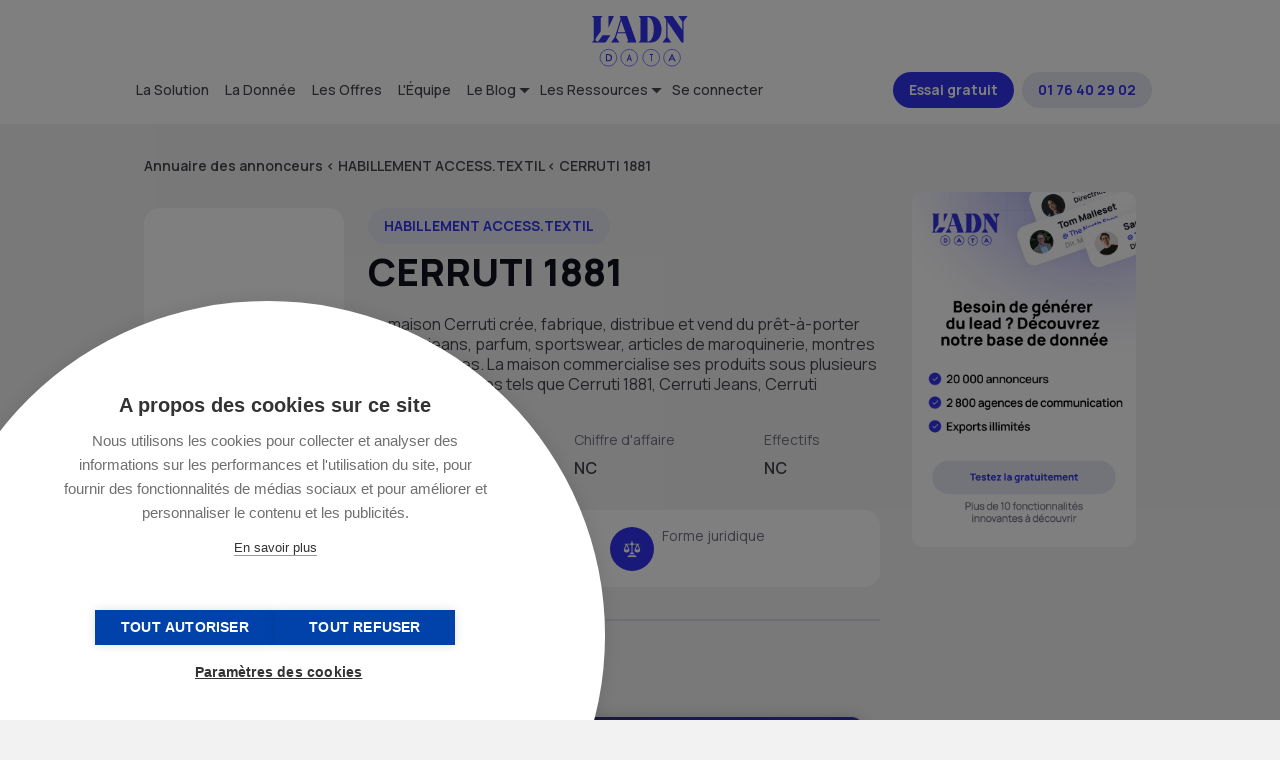

--- FILE ---
content_type: text/html; charset=UTF-8
request_url: https://data.ladn.eu/societe/cerruti-1881/
body_size: 16587
content:
<!DOCTYPE html>
<html lang="fr-FR">
    <head><style>img.lazy{min-height:1px}</style><link rel="preload" href="https://data.ladn.eu/wp-content/plugins/w3-total-cache/pub/js/lazyload.min.js" as="script">
        <link rel="preconnect" href="https://www.googletagmanager.com/" />
        <link rel="preconnect" href="https://www.wysistat.com/" />
        <link rel="preconnect" href="https://js.hs-banner.com" />
        <link rel="preconnect" href="https://www.gstatic.com" />

        <!-- Google Tag Manager -->
<script>(function(w,d,s,l,i){w[l]=w[l]||[];w[l].push({'gtm.start':
new Date().getTime(),event:'gtm.js'});var f=d.getElementsByTagName(s)[0],
j=d.createElement(s),dl=l!='dataLayer'?'&l='+l:'';j.async=true;j.src=
'https://www.googletagmanager.com/gtm.js?id='+i+dl;f.parentNode.insertBefore(j,f);
})(window,document,'script','dataLayer','GTM-PX5GT57');</script>
<!-- End Google Tag Manager -->                
        <meta charset="utf-8"/>
	<meta name="viewport" content="width=device-width, initial-scale=1"/>
	<link rel="profile" href="http://gmpg.org/xfn/11"/>
        <link rel="apple-touch-icon" href="https://data.ladn.eu/wp-content/themes/ladndata/assets/gfx/favicons/favicon-128.png" />
        <link rel="icon" sizes="128x128" href="https://data.ladn.eu/wp-content/themes/ladndata/assets/gfx/favicons/favicon-128.png"/>
        <link rel="icon" sizes="64x64" href="https://data.ladn.eu/wp-content/themes/ladndata/assets/gfx/favicons/favicon-64.png"/>
	                    <script async src='https://www.clickcease.com/monitor/stat.js'>
            </script>
        <meta name='robots' content='index, follow, max-image-preview:large, max-snippet:-1, max-video-preview:-1' />

	<!-- This site is optimized with the Yoast SEO plugin v20.1 - https://yoast.com/wordpress/plugins/seo/ -->
	<title>Accédez à l&#039;Organigramme de CERRUTI 1881</title>
	<link rel="canonical" href="https://data.ladn.eu/societe/cerruti-1881/" />
	<meta property="og:locale" content="fr_FR" />
	<meta property="og:type" content="article" />
	<meta property="og:title" content="Accédez à l&#039;Organigramme de CERRUTI 1881" />
	<meta property="og:description" content="La maison Cerruti cr&eacute;e, fabrique, distribue et vend du pr&ecirc;t-&agrave;-porter de luxe, jeans, parfum, sportswear, articles de maroquinerie, montres et accessoires. La maison commercialise ses produits sous plusieurs labels sp&eacute;cifiques tels que Cerruti 1881, Cerruti Jeans, Cerruti Parfums." />
	<meta property="og:url" content="https://data.ladn.eu/societe/cerruti-1881/" />
	<meta property="og:site_name" content="L&#039;ADN Data" />
	<meta property="article:modified_time" content="2025-05-27T09:00:40+00:00" />
	<meta name="twitter:card" content="summary_large_image" />
	<script type="application/ld+json" class="yoast-schema-graph">{"@context":"https://schema.org","@graph":[{"@type":"WebPage","@id":"https://data.ladn.eu/societe/cerruti-1881/","url":"https://data.ladn.eu/societe/cerruti-1881/","name":"Accédez à l'Organigramme de CERRUTI 1881","isPartOf":{"@id":"https://data.ladn.eu/#website"},"datePublished":"2019-12-04T07:35:51+00:00","dateModified":"2025-05-27T09:00:40+00:00","breadcrumb":{"@id":"https://data.ladn.eu/societe/cerruti-1881/#breadcrumb"},"inLanguage":"fr-FR","potentialAction":[{"@type":"ReadAction","target":["https://data.ladn.eu/societe/cerruti-1881/"]}]},{"@type":"BreadcrumbList","@id":"https://data.ladn.eu/societe/cerruti-1881/#breadcrumb","itemListElement":[{"@type":"ListItem","position":1,"name":"Accueil","item":"https://data.ladn.eu/"},{"@type":"ListItem","position":2,"name":"Sociétés","item":"https://data.ladn.eu/societe/"},{"@type":"ListItem","position":3,"name":"CERRUTI 1881"}]},{"@type":"WebSite","@id":"https://data.ladn.eu/#website","url":"https://data.ladn.eu/","name":"L'ADN Data","description":"By Doc Marketing","publisher":{"@id":"https://data.ladn.eu/#organization"},"potentialAction":[{"@type":"SearchAction","target":{"@type":"EntryPoint","urlTemplate":"https://data.ladn.eu/?s={search_term_string}"},"query-input":"required name=search_term_string"}],"inLanguage":"fr-FR"},{"@type":"Organization","@id":"https://data.ladn.eu/#organization","name":"L'ADN Groupe","url":"https://data.ladn.eu/","logo":{"@type":"ImageObject","inLanguage":"fr-FR","@id":"https://data.ladn.eu/#/schema/logo/image/","url":"https://data.ladn.eu/wp-content/uploads/2021/06/cropped-favicone.png","contentUrl":"https://data.ladn.eu/wp-content/uploads/2021/06/cropped-favicone.png","width":512,"height":512,"caption":"L'ADN Groupe"},"image":{"@id":"https://data.ladn.eu/#/schema/logo/image/"}}]}</script>
	<!-- / Yoast SEO plugin. -->


<link rel='dns-prefetch' href='//js.hs-scripts.com' />
<link rel="stylesheet" href="https://data.ladn.eu/wp-content/cache/minify/166fb.css" media="all" />






<style id='global-styles-inline-css' type='text/css'>
body{--wp--preset--color--black: #000000;--wp--preset--color--cyan-bluish-gray: #abb8c3;--wp--preset--color--white: #ffffff;--wp--preset--color--pale-pink: #f78da7;--wp--preset--color--vivid-red: #cf2e2e;--wp--preset--color--luminous-vivid-orange: #ff6900;--wp--preset--color--luminous-vivid-amber: #fcb900;--wp--preset--color--light-green-cyan: #7bdcb5;--wp--preset--color--vivid-green-cyan: #00d084;--wp--preset--color--pale-cyan-blue: #8ed1fc;--wp--preset--color--vivid-cyan-blue: #0693e3;--wp--preset--color--vivid-purple: #9b51e0;--wp--preset--gradient--vivid-cyan-blue-to-vivid-purple: linear-gradient(135deg,rgba(6,147,227,1) 0%,rgb(155,81,224) 100%);--wp--preset--gradient--light-green-cyan-to-vivid-green-cyan: linear-gradient(135deg,rgb(122,220,180) 0%,rgb(0,208,130) 100%);--wp--preset--gradient--luminous-vivid-amber-to-luminous-vivid-orange: linear-gradient(135deg,rgba(252,185,0,1) 0%,rgba(255,105,0,1) 100%);--wp--preset--gradient--luminous-vivid-orange-to-vivid-red: linear-gradient(135deg,rgba(255,105,0,1) 0%,rgb(207,46,46) 100%);--wp--preset--gradient--very-light-gray-to-cyan-bluish-gray: linear-gradient(135deg,rgb(238,238,238) 0%,rgb(169,184,195) 100%);--wp--preset--gradient--cool-to-warm-spectrum: linear-gradient(135deg,rgb(74,234,220) 0%,rgb(151,120,209) 20%,rgb(207,42,186) 40%,rgb(238,44,130) 60%,rgb(251,105,98) 80%,rgb(254,248,76) 100%);--wp--preset--gradient--blush-light-purple: linear-gradient(135deg,rgb(255,206,236) 0%,rgb(152,150,240) 100%);--wp--preset--gradient--blush-bordeaux: linear-gradient(135deg,rgb(254,205,165) 0%,rgb(254,45,45) 50%,rgb(107,0,62) 100%);--wp--preset--gradient--luminous-dusk: linear-gradient(135deg,rgb(255,203,112) 0%,rgb(199,81,192) 50%,rgb(65,88,208) 100%);--wp--preset--gradient--pale-ocean: linear-gradient(135deg,rgb(255,245,203) 0%,rgb(182,227,212) 50%,rgb(51,167,181) 100%);--wp--preset--gradient--electric-grass: linear-gradient(135deg,rgb(202,248,128) 0%,rgb(113,206,126) 100%);--wp--preset--gradient--midnight: linear-gradient(135deg,rgb(2,3,129) 0%,rgb(40,116,252) 100%);--wp--preset--duotone--dark-grayscale: url('#wp-duotone-dark-grayscale');--wp--preset--duotone--grayscale: url('#wp-duotone-grayscale');--wp--preset--duotone--purple-yellow: url('#wp-duotone-purple-yellow');--wp--preset--duotone--blue-red: url('#wp-duotone-blue-red');--wp--preset--duotone--midnight: url('#wp-duotone-midnight');--wp--preset--duotone--magenta-yellow: url('#wp-duotone-magenta-yellow');--wp--preset--duotone--purple-green: url('#wp-duotone-purple-green');--wp--preset--duotone--blue-orange: url('#wp-duotone-blue-orange');--wp--preset--font-size--small: 13px;--wp--preset--font-size--medium: 20px;--wp--preset--font-size--large: 36px;--wp--preset--font-size--x-large: 42px;--wp--preset--spacing--20: 0.44rem;--wp--preset--spacing--30: 0.67rem;--wp--preset--spacing--40: 1rem;--wp--preset--spacing--50: 1.5rem;--wp--preset--spacing--60: 2.25rem;--wp--preset--spacing--70: 3.38rem;--wp--preset--spacing--80: 5.06rem;}:where(.is-layout-flex){gap: 0.5em;}body .is-layout-flow > .alignleft{float: left;margin-inline-start: 0;margin-inline-end: 2em;}body .is-layout-flow > .alignright{float: right;margin-inline-start: 2em;margin-inline-end: 0;}body .is-layout-flow > .aligncenter{margin-left: auto !important;margin-right: auto !important;}body .is-layout-constrained > .alignleft{float: left;margin-inline-start: 0;margin-inline-end: 2em;}body .is-layout-constrained > .alignright{float: right;margin-inline-start: 2em;margin-inline-end: 0;}body .is-layout-constrained > .aligncenter{margin-left: auto !important;margin-right: auto !important;}body .is-layout-constrained > :where(:not(.alignleft):not(.alignright):not(.alignfull)){max-width: var(--wp--style--global--content-size);margin-left: auto !important;margin-right: auto !important;}body .is-layout-constrained > .alignwide{max-width: var(--wp--style--global--wide-size);}body .is-layout-flex{display: flex;}body .is-layout-flex{flex-wrap: wrap;align-items: center;}body .is-layout-flex > *{margin: 0;}:where(.wp-block-columns.is-layout-flex){gap: 2em;}.has-black-color{color: var(--wp--preset--color--black) !important;}.has-cyan-bluish-gray-color{color: var(--wp--preset--color--cyan-bluish-gray) !important;}.has-white-color{color: var(--wp--preset--color--white) !important;}.has-pale-pink-color{color: var(--wp--preset--color--pale-pink) !important;}.has-vivid-red-color{color: var(--wp--preset--color--vivid-red) !important;}.has-luminous-vivid-orange-color{color: var(--wp--preset--color--luminous-vivid-orange) !important;}.has-luminous-vivid-amber-color{color: var(--wp--preset--color--luminous-vivid-amber) !important;}.has-light-green-cyan-color{color: var(--wp--preset--color--light-green-cyan) !important;}.has-vivid-green-cyan-color{color: var(--wp--preset--color--vivid-green-cyan) !important;}.has-pale-cyan-blue-color{color: var(--wp--preset--color--pale-cyan-blue) !important;}.has-vivid-cyan-blue-color{color: var(--wp--preset--color--vivid-cyan-blue) !important;}.has-vivid-purple-color{color: var(--wp--preset--color--vivid-purple) !important;}.has-black-background-color{background-color: var(--wp--preset--color--black) !important;}.has-cyan-bluish-gray-background-color{background-color: var(--wp--preset--color--cyan-bluish-gray) !important;}.has-white-background-color{background-color: var(--wp--preset--color--white) !important;}.has-pale-pink-background-color{background-color: var(--wp--preset--color--pale-pink) !important;}.has-vivid-red-background-color{background-color: var(--wp--preset--color--vivid-red) !important;}.has-luminous-vivid-orange-background-color{background-color: var(--wp--preset--color--luminous-vivid-orange) !important;}.has-luminous-vivid-amber-background-color{background-color: var(--wp--preset--color--luminous-vivid-amber) !important;}.has-light-green-cyan-background-color{background-color: var(--wp--preset--color--light-green-cyan) !important;}.has-vivid-green-cyan-background-color{background-color: var(--wp--preset--color--vivid-green-cyan) !important;}.has-pale-cyan-blue-background-color{background-color: var(--wp--preset--color--pale-cyan-blue) !important;}.has-vivid-cyan-blue-background-color{background-color: var(--wp--preset--color--vivid-cyan-blue) !important;}.has-vivid-purple-background-color{background-color: var(--wp--preset--color--vivid-purple) !important;}.has-black-border-color{border-color: var(--wp--preset--color--black) !important;}.has-cyan-bluish-gray-border-color{border-color: var(--wp--preset--color--cyan-bluish-gray) !important;}.has-white-border-color{border-color: var(--wp--preset--color--white) !important;}.has-pale-pink-border-color{border-color: var(--wp--preset--color--pale-pink) !important;}.has-vivid-red-border-color{border-color: var(--wp--preset--color--vivid-red) !important;}.has-luminous-vivid-orange-border-color{border-color: var(--wp--preset--color--luminous-vivid-orange) !important;}.has-luminous-vivid-amber-border-color{border-color: var(--wp--preset--color--luminous-vivid-amber) !important;}.has-light-green-cyan-border-color{border-color: var(--wp--preset--color--light-green-cyan) !important;}.has-vivid-green-cyan-border-color{border-color: var(--wp--preset--color--vivid-green-cyan) !important;}.has-pale-cyan-blue-border-color{border-color: var(--wp--preset--color--pale-cyan-blue) !important;}.has-vivid-cyan-blue-border-color{border-color: var(--wp--preset--color--vivid-cyan-blue) !important;}.has-vivid-purple-border-color{border-color: var(--wp--preset--color--vivid-purple) !important;}.has-vivid-cyan-blue-to-vivid-purple-gradient-background{background: var(--wp--preset--gradient--vivid-cyan-blue-to-vivid-purple) !important;}.has-light-green-cyan-to-vivid-green-cyan-gradient-background{background: var(--wp--preset--gradient--light-green-cyan-to-vivid-green-cyan) !important;}.has-luminous-vivid-amber-to-luminous-vivid-orange-gradient-background{background: var(--wp--preset--gradient--luminous-vivid-amber-to-luminous-vivid-orange) !important;}.has-luminous-vivid-orange-to-vivid-red-gradient-background{background: var(--wp--preset--gradient--luminous-vivid-orange-to-vivid-red) !important;}.has-very-light-gray-to-cyan-bluish-gray-gradient-background{background: var(--wp--preset--gradient--very-light-gray-to-cyan-bluish-gray) !important;}.has-cool-to-warm-spectrum-gradient-background{background: var(--wp--preset--gradient--cool-to-warm-spectrum) !important;}.has-blush-light-purple-gradient-background{background: var(--wp--preset--gradient--blush-light-purple) !important;}.has-blush-bordeaux-gradient-background{background: var(--wp--preset--gradient--blush-bordeaux) !important;}.has-luminous-dusk-gradient-background{background: var(--wp--preset--gradient--luminous-dusk) !important;}.has-pale-ocean-gradient-background{background: var(--wp--preset--gradient--pale-ocean) !important;}.has-electric-grass-gradient-background{background: var(--wp--preset--gradient--electric-grass) !important;}.has-midnight-gradient-background{background: var(--wp--preset--gradient--midnight) !important;}.has-small-font-size{font-size: var(--wp--preset--font-size--small) !important;}.has-medium-font-size{font-size: var(--wp--preset--font-size--medium) !important;}.has-large-font-size{font-size: var(--wp--preset--font-size--large) !important;}.has-x-large-font-size{font-size: var(--wp--preset--font-size--x-large) !important;}
.wp-block-navigation a:where(:not(.wp-element-button)){color: inherit;}
:where(.wp-block-columns.is-layout-flex){gap: 2em;}
.wp-block-pullquote{font-size: 1.5em;line-height: 1.6;}
</style>
<link rel="stylesheet" href="https://data.ladn.eu/wp-content/cache/minify/d9893.css" media="all" />








<script  src="https://data.ladn.eu/wp-content/cache/minify/d52ed.js"></script>

<link rel="https://api.w.org/" href="https://data.ladn.eu/wp-json/" /><link rel="EditURI" type="application/rsd+xml" title="RSD" href="https://data.ladn.eu/xmlrpc.php?rsd" />
<link rel='shortlink' href='https://data.ladn.eu/?p=5161' />
<link rel="alternate" type="application/json+oembed" href="https://data.ladn.eu/wp-json/oembed/1.0/embed?url=https%3A%2F%2Fdata.ladn.eu%2Fsociete%2Fcerruti-1881%2F" />
<link rel="alternate" type="text/xml+oembed" href="https://data.ladn.eu/wp-json/oembed/1.0/embed?url=https%3A%2F%2Fdata.ladn.eu%2Fsociete%2Fcerruti-1881%2F&#038;format=xml" />
			<!-- DO NOT COPY THIS SNIPPET! Start of Page Analytics Tracking for HubSpot WordPress plugin v11.1.22-->
			<script class="hsq-set-content-id" data-content-id="blog-post">
				var _hsq = _hsq || [];
				_hsq.push(["setContentType", "blog-post"]);
			</script>
			<!-- DO NOT COPY THIS SNIPPET! End of Page Analytics Tracking for HubSpot WordPress plugin -->
							<link rel="preconnect" href="https://fonts.gstatic.com" crossorigin />
				<link rel="preload" as="style" href="//fonts.googleapis.com/css?family=Open+Sans&display=swap" />
				<link rel="stylesheet" href="//fonts.googleapis.com/css?family=Open+Sans&display=swap" media="all" />
				<meta name="generator" content="Elementor 3.21.8; features: e_optimized_assets_loading, e_optimized_css_loading, additional_custom_breakpoints; settings: css_print_method-internal, google_font-enabled, font_display-auto">
                <style>
                    
					@font-face {
						font-family: 'aslsicons2';
						src: url('https://data.ladn.eu/wp-content/plugins/ajax-search-lite/css/fonts/icons2.eot');
						src: url('https://data.ladn.eu/wp-content/plugins/ajax-search-lite/css/fonts/icons2.eot?#iefix') format('embedded-opentype'),
							 url('https://data.ladn.eu/wp-content/plugins/ajax-search-lite/css/fonts/icons2.woff2') format('woff2'),
							 url('https://data.ladn.eu/wp-content/plugins/ajax-search-lite/css/fonts/icons2.woff') format('woff'),
							 url('https://data.ladn.eu/wp-content/plugins/ajax-search-lite/css/fonts/icons2.ttf') format('truetype'),
							 url('https://data.ladn.eu/wp-content/plugins/ajax-search-lite/css/fonts/icons2.svg#icons') format('svg');
						font-weight: normal;
						font-style: normal;
					}
					div[id*='ajaxsearchlitesettings'].searchsettings .asl_option_inner label {
						font-size: 0px !important;
						color: rgba(0, 0, 0, 0);
					}
					div[id*='ajaxsearchlitesettings'].searchsettings .asl_option_inner label:after {
						font-size: 11px !important;
						position: absolute;
						top: 0;
						left: 0;
						z-index: 1;
					}
					div[id*='ajaxsearchlite'].wpdreams_asl_container {
						width: 100%;
						margin: 1em auto 1em auto;
					}
					div[id*='ajaxsearchliteres'].wpdreams_asl_results div.resdrg span.highlighted {
						font-weight: bold;
						color: rgba(217, 49, 43, 1);
						background-color: rgba(238, 238, 238, 1);
					}
					div[id*='ajaxsearchliteres'].wpdreams_asl_results .results div.asl_image {
						width: 70px;
						height: 70px;
						background-size: cover;
						background-repeat: no-repeat;
					}
					div.asl_r .results {
						max-height: none;
					}
				
						div.asl_m.asl_w {
							border:2px solid #4a89bf !important;border-radius:30px 30px 30px 30px !important;
							box-shadow: none !important;
						}
						div.asl_m.asl_w .probox {border: none !important;}
					
						div.asl_r.asl_w.vertical .results .item::after {
							display: block;
							position: absolute;
							bottom: 0;
							content: '';
							height: 1px;
							width: 100%;
							background: #D8D8D8;
						}
						div.asl_r.asl_w.vertical .results .item.asl_last_item::after {
							display: none;
						}
					
						@media only screen and (min-width: 641px) and (max-width: 1024px) {
							div.asl_w.asl_m {
								width: 80% !important;
							}
						}
					                </style>
                			<script type="text/javascript">
                if ( typeof _ASL !== "undefined" && _ASL !== null && typeof _ASL.initialize !== "undefined" ) {
					_ASL.initialize();
				}
            </script>
            <link rel="icon" href="https://data.ladn.eu/wp-content/uploads/2021/06/cropped-favicone-32x32.png" sizes="32x32" />
<link rel="icon" href="https://data.ladn.eu/wp-content/uploads/2021/06/cropped-favicone-192x192.png" sizes="192x192" />
<link rel="apple-touch-icon" href="https://data.ladn.eu/wp-content/uploads/2021/06/cropped-favicone-180x180.png" />
<meta name="msapplication-TileImage" content="https://data.ladn.eu/wp-content/uploads/2021/06/cropped-favicone-270x270.png" />
        
        <!-- Start of HubSpot Embed Code -->
<script type="text/javascript" id="hs-script-loader" async defer src="//js.hs-scripts.com/8667402.js"></script>
<!-- End of HubSpot Embed Code -->        <script src="//static.orginfo.io/js/plugin.js"></script>  <script type="text/javascript">  orgInfoGtagPlugin({    serviceProvider: 'dimension1',    networkDomain: 'dimension2'  });</script>            </head>
    <body class="societe-template-default single single-societe postid-5161 wp-custom-logo elementor-default elementor-kit-1734" >
        <!-- Google Tag Manager (noscript) -->
<noscript><iframe src="https://www.googletagmanager.com/ns.html?id=GTM-PX5GT57"
height="0" width="0" style="display:none;visibility:hidden"></iframe></noscript>
<!-- End Google Tag Manager (noscript) -->        <header id="header" class="l-header background-blanc">
            <div class="container">
                <div id="header-ladn-desktop" class="header-ladn row">
                    <div class="header-ladn-logo-container text-center">
                        <a href="https://data.ladn.eu/" class="custom-logo-link" rel="home"><img width="96" height="51" src="data:image/svg+xml,%3Csvg%20xmlns='http://www.w3.org/2000/svg'%20viewBox='0%200%2096%2051'%3E%3C/svg%3E" data-src="https://data.ladn.eu/wp-content/uploads/2023/01/ladn_data_logo.svg" class="custom-logo lazy" alt="L&#039;ADN Data" decoding="async" /></a>                    </div>
                    <div class="header-ladn-menu-container">
                        <nav class="menu-header-container"><ul id="menu-top" class="menu"><li id="menu-item-31318" class="menu-item menu-item-type-post_type menu-item-object-page menu-item-31318"><a href="https://data.ladn.eu/solution-prospection-commerciale-marketing/">La Solution</a></li>
<li id="menu-item-31319" class="menu-item menu-item-type-post_type menu-item-object-page menu-item-31319"><a href="https://data.ladn.eu/base-prospection-b2b-marketing/">La Donnée</a></li>
<li id="menu-item-31320" class="menu-item menu-item-type-post_type menu-item-object-page menu-item-31320"><a href="https://data.ladn.eu/offres-abonnement-base-b2b/">Les Offres</a></li>
<li id="menu-item-31321" class="menu-item menu-item-type-post_type menu-item-object-page menu-item-31321"><a href="https://data.ladn.eu/notre-equipe/">L'Équipe</a></li>
<li id="menu-item-31328" class="deroulant menu-item menu-item-type-taxonomy menu-item-object-category menu-item-has-children menu-item-31328"><a href="https://data.ladn.eu/category/blog/">Le Blog</a>
<ul class="sub-menu">
	<li id="menu-item-49882" class="menu-item menu-item-type-taxonomy menu-item-object-category menu-item-49882"><a href="https://data.ladn.eu/category/blog/gains-de-budgets/">Gains de budgets</a></li>
	<li id="menu-item-49879" class="menu-item menu-item-type-taxonomy menu-item-object-category menu-item-49879"><a href="https://data.ladn.eu/category/blog/nominations/">Nominations</a></li>
	<li id="menu-item-49883" class="menu-item menu-item-type-taxonomy menu-item-object-category menu-item-49883"><a href="https://data.ladn.eu/category/blog/strategie-commerciale/">Stratégie Commerciale</a></li>
	<li id="menu-item-49880" class="menu-item menu-item-type-taxonomy menu-item-object-category menu-item-49880"><a href="https://data.ladn.eu/category/blog/tendances-com/">Les tendances de la com</a></li>
</ul>
</li>
<li id="menu-item-31324" class="deroulant menu-item menu-item-type-custom menu-item-object-custom menu-item-has-children menu-item-31324"><a href="#top">Les Ressources</a>
<ul class="sub-menu">
	<li id="menu-item-31327" class="menu-item menu-item-type-post_type menu-item-object-page menu-item-31327"><a href="https://data.ladn.eu/annuaire-des-agences-de-communication/">L'Annuaire des Agences</a></li>
	<li id="menu-item-31326" class="menu-item menu-item-type-post_type menu-item-object-page menu-item-31326"><a href="https://data.ladn.eu/annuaire-des-annonceurs/">L'Annuaire des Annonceurs</a></li>
	<li id="menu-item-66289" class="menu-item menu-item-type-post_type menu-item-object-page menu-item-66289"><a href="https://data.ladn.eu/le-club-de-ladn-data/">Le Club de L’ADN Data</a></li>
	<li id="menu-item-63804" class="menu-item menu-item-type-post_type menu-item-object-page menu-item-63804"><a href="https://data.ladn.eu/fullenrich-x-ladn-data/">FullEnrich x L'ADN Data</a></li>
	<li id="menu-item-31325" class="menu-item menu-item-type-post_type menu-item-object-page menu-item-31325"><a href="https://data.ladn.eu/business-case/">Les Business Cases</a></li>
	<li id="menu-item-54043" class="menu-item menu-item-type-custom menu-item-object-custom menu-item-54043"><a href="/event/">Évènements</a></li>
	<li id="menu-item-54035" class="menu-item menu-item-type-post_type menu-item-object-page menu-item-54035"><a href="https://data.ladn.eu/les-bases-de-donnees-ladn-data/">Explorez les bases de données qualifiées ADN Data</a></li>
	<li id="menu-item-49876" class="menu-item menu-item-type-post_type menu-item-object-page menu-item-49876"><a href="https://data.ladn.eu/foire-aux-questions/">F.A.Q.</a></li>
	<li id="menu-item-39643" class="menu-item menu-item-type-custom menu-item-object-custom menu-item-39643"><a href="https://data.ladn.eu/wp-content/uploads/charte_rgpd_dm.pdf">Charte de protection des données</a></li>
</ul>
</li>
<li id="menu-item-62130" class="menu-item menu-item-type-custom menu-item-object-custom menu-item-62130"><a href="https://app.ladn-data.eu/login">Se connecter</a></li>
</ul></nav>                    </div>
                    <div class="header-ladn-action-container">
                        <nav class="menu-action-container"><ul id="menu-top-action" class="menu"><li id="menu-item-31312" class="bouton bouton-bleu font-blanc menu-item menu-item-type-custom menu-item-object-custom menu-item-31312"><a target="_blank" rel="noopener" href="https://app.ladn-data.eu/register-free-trial">Essai gratuit</a></li>
<li id="menu-item-48317" class="hide-mobile bouton bouton-bleu-clair font-bleu menu-item menu-item-type-custom menu-item-object-custom menu-item-48317"><a target="_blank" rel="noopener" href="tel:+33176402902">01 76 40 29 02</a></li>
</ul></nav>                    </div>
                </div>
                <div id="header-ladn-mobile" class="header-ladn">
                    <div class="header-ladn-logo-container">
                        <a href="https://data.ladn.eu/" class="custom-logo-link" rel="home"><img width="96" height="51" src="data:image/svg+xml,%3Csvg%20xmlns='http://www.w3.org/2000/svg'%20viewBox='0%200%2096%2051'%3E%3C/svg%3E" data-src="https://data.ladn.eu/wp-content/uploads/2023/01/ladn_data_logo.svg" class="custom-logo lazy" alt="L&#039;ADN Data" decoding="async" /></a>  
                    </div>
                    <div class="header-ladn-action-container">
                        <nav class="menu-action-container"><ul id="menu-top-action" class="menu"><li class="bouton bouton-bleu font-blanc menu-item menu-item-type-custom menu-item-object-custom menu-item-31312"><a target="_blank" rel="noopener" href="https://app.ladn-data.eu/register-free-trial">Essai gratuit</a></li>
<li class="hide-mobile bouton bouton-bleu-clair font-bleu menu-item menu-item-type-custom menu-item-object-custom menu-item-48317"><a target="_blank" rel="noopener" href="tel:+33176402902">01 76 40 29 02</a></li>
</ul></nav>                    </div>
                    <div class="header-ladn-menu-container">
                        <span id="toogle-open-menu-top-responsive-container" class="opener icone icone-burger">&nbsp;</span>
                        <div id="menu-top-responsive-container">
                            <nav class="menu-header-container"><ul id="menu-top-responsive" class="menu"><li class="menu-item menu-item-type-post_type menu-item-object-page menu-item-31318"><a href="https://data.ladn.eu/solution-prospection-commerciale-marketing/">La Solution</a></li>
<li class="menu-item menu-item-type-post_type menu-item-object-page menu-item-31319"><a href="https://data.ladn.eu/base-prospection-b2b-marketing/">La Donnée</a></li>
<li class="menu-item menu-item-type-post_type menu-item-object-page menu-item-31320"><a href="https://data.ladn.eu/offres-abonnement-base-b2b/">Les Offres</a></li>
<li class="menu-item menu-item-type-post_type menu-item-object-page menu-item-31321"><a href="https://data.ladn.eu/notre-equipe/">L'Équipe</a></li>
<li class="deroulant menu-item menu-item-type-taxonomy menu-item-object-category menu-item-has-children menu-item-31328"><a href="https://data.ladn.eu/category/blog/">Le Blog</a>
<ul class="sub-menu">
	<li class="menu-item menu-item-type-taxonomy menu-item-object-category menu-item-49882"><a href="https://data.ladn.eu/category/blog/gains-de-budgets/">Gains de budgets</a></li>
	<li class="menu-item menu-item-type-taxonomy menu-item-object-category menu-item-49879"><a href="https://data.ladn.eu/category/blog/nominations/">Nominations</a></li>
	<li class="menu-item menu-item-type-taxonomy menu-item-object-category menu-item-49883"><a href="https://data.ladn.eu/category/blog/strategie-commerciale/">Stratégie Commerciale</a></li>
	<li class="menu-item menu-item-type-taxonomy menu-item-object-category menu-item-49880"><a href="https://data.ladn.eu/category/blog/tendances-com/">Les tendances de la com</a></li>
</ul>
</li>
<li class="deroulant menu-item menu-item-type-custom menu-item-object-custom menu-item-has-children menu-item-31324"><a href="#top">Les Ressources</a>
<ul class="sub-menu">
	<li class="menu-item menu-item-type-post_type menu-item-object-page menu-item-31327"><a href="https://data.ladn.eu/annuaire-des-agences-de-communication/">L'Annuaire des Agences</a></li>
	<li class="menu-item menu-item-type-post_type menu-item-object-page menu-item-31326"><a href="https://data.ladn.eu/annuaire-des-annonceurs/">L'Annuaire des Annonceurs</a></li>
	<li class="menu-item menu-item-type-post_type menu-item-object-page menu-item-66289"><a href="https://data.ladn.eu/le-club-de-ladn-data/">Le Club de L’ADN Data</a></li>
	<li class="menu-item menu-item-type-post_type menu-item-object-page menu-item-63804"><a href="https://data.ladn.eu/fullenrich-x-ladn-data/">FullEnrich x L'ADN Data</a></li>
	<li class="menu-item menu-item-type-post_type menu-item-object-page menu-item-31325"><a href="https://data.ladn.eu/business-case/">Les Business Cases</a></li>
	<li class="menu-item menu-item-type-custom menu-item-object-custom menu-item-54043"><a href="/event/">Évènements</a></li>
	<li class="menu-item menu-item-type-post_type menu-item-object-page menu-item-54035"><a href="https://data.ladn.eu/les-bases-de-donnees-ladn-data/">Explorez les bases de données qualifiées ADN Data</a></li>
	<li class="menu-item menu-item-type-post_type menu-item-object-page menu-item-49876"><a href="https://data.ladn.eu/foire-aux-questions/">F.A.Q.</a></li>
	<li class="menu-item menu-item-type-custom menu-item-object-custom menu-item-39643"><a href="https://data.ladn.eu/wp-content/uploads/charte_rgpd_dm.pdf">Charte de protection des données</a></li>
</ul>
</li>
<li class="menu-item menu-item-type-custom menu-item-object-custom menu-item-62130"><a href="https://app.ladn-data.eu/login">Se connecter</a></li>
</ul></nav>                        </div>
                    </div>
                </div>
            </div>
        </header>
        <main id="main" class="l-main"><div class="container component-subtitle">
    <div id="breadcrumbs" class="single-breadcrumbs">
        <span>
            <a href="/annuaire-des-annonceurs/">Annuaire des annonceurs</a>
        </span>
        <
        <span>
            <!--a href="/annuaire-des-annonceurs/?secteur=habillement-access-textil">HABILLEMENT ACCESS.TEXTIL</a-->
            <a href="/annuaire-des-annonceurs/habillement-access-textil/">HABILLEMENT ACCESS.TEXTIL</a>
        </span>
        <
        <span class="breadcrumb_last" aria-current="page">CERRUTI 1881</span>
    </div>
</div>
<section class="container">
            <article class="row container-single-societe vtop fullheight">
            <div class="col-9 container-content">
                <header class="header-single-societe row vtop left">
                    <div class="illustration">
                        <img class="lazy" src="data:image/svg+xml,%3Csvg%20xmlns='http://www.w3.org/2000/svg'%20viewBox='0%200%201%201'%3E%3C/svg%3E" data-src="" alt="logo CERRUTI 1881" />
                    </div>
                    <div class="fiche-societe">
                        <div>
                            <a class="button font-bleu" href="/annuaire-des-annonceurs/?secteur=habillement-access-textil">HABILLEMENT ACCESS.TEXTIL</a>
                        </div>
                        <h1 class="single-title">
                            CERRUTI 1881                        </h1>
                        <div class="single-content">
                            <p>La maison Cerruti cr&eacute;e, fabrique, distribue et vend du pr&ecirc;t-&agrave;-porter de luxe, jeans, parfum, sportswear, articles de maroquinerie, montres et accessoires. La maison commercialise ses produits sous plusieurs labels sp&eacute;cifiques tels que Cerruti 1881, Cerruti Jeans, Cerruti Parfums.</p>
                        </div>
                        <div class="row infos vtop">
                            <div class="info-creation">
                                <p class="label">Création</p>
                                <p class="data">NC</p>
                            </div>
                            <div class="info-ca">
                                <p class="label">Chiffre d'affaire</p>
                                <p class="data">
                                    NC                                                                    </p>
                            </div>
                            <div class="info-effectifs">
                                <p class="label">Effectifs</p>
                                <p class="data">
                                    NC                                                                    </p>
                            </div>
                        </div>
                    </div>
                </header>
                <div class="row body-single-societe">
                    <div class="card background-blanc col-12">
                        <div class="row infos vtop">
                            <div class="info">
                                <div class="siren">
                                    <p class="label">SIREN</p>
                                    <p class="data">
                                                                            </p>
                                </div>
                            </div>
                            <div class="info">
                                <div class="naf">
                                    <p class="label">NAF</p>
                                    <p class="data">
                                                                            </p>
                                </div>
                            </div>
                            <div class="info">
                                <div class="forme">
                                    <p class="label">Forme juridique</p>
                                    <p class="data">
                                                                            </p>
                                </div>
                            </div>
                        </div>
                    </div>
                    <hr />
                    <div class="col-12 component contacts">
                        <h2 class="component-title">Contacts de CERRUTI 1881</h2>
                                                
                        <div class="content-disable text-center">
                            <a class="hide-mobile" href="/reserver-une-demo/"><img class="lazy" src="data:image/svg+xml,%3Csvg%20xmlns='http://www.w3.org/2000/svg'%20viewBox='0%200%20912%20184'%3E%3C/svg%3E" data-src="https://data.ladn.eu/wp-content/themes/ladndata/assets/gfx/contacts_verouille.png?v=3" width="912" height="184" alt="découvrez les contacts de cette entreprise" /></a>
                            <a class="hide-desktop" href="/reserver-une-demo/"><img class="lazy" src="data:image/svg+xml,%3Csvg%20xmlns='http://www.w3.org/2000/svg'%20viewBox='0%200%20382%20267'%3E%3C/svg%3E" data-src="https://data.ladn.eu/wp-content/themes/ladndata/assets/gfx/contacts_verouille_mobile.png?v=3" width="382" height="267" alt="découvrez les contacts de cette entreprise" /></a>
                        </div>
                    </div>
                    <hr />
                                        <div class="col-12 component entreprises">
                        <h2 class="component-title">Entreprises similaires</h2>
                                                <div class="row fullheight">
                                                        <div class="col-6">
                                <article class="card background-blanc societe vignette-societe societe-id-17473">
    <div class="thumbnail square">
        <a href="https://data.ladn.eu/societe/sud-express/" title="voir la fiche société">
            <img class="lazy" src="data:image/svg+xml,%3Csvg%20xmlns='http://www.w3.org/2000/svg'%20viewBox='0%200%20100%20100'%3E%3C/svg%3E" data-src="" alt="GINGER" height="auto" width="100%" />
        </a>
    </div>
    <div class="content">
        <h3 class="title font-gris-fonce"><a href="https://data.ladn.eu/societe/sud-express/" title="voir la fiche société">GINGER</a></h3>
        <p class="rubrique">
                        <a class="font-gris-clair" href="https://data.ladn.eu/societe/sud-express/" title="voir la fiche société"></a>
        </p>
    </div>
</article>
                            </div>
                                                        <div class="col-6">
                                <article class="card background-blanc societe vignette-societe societe-id-16520">
    <div class="thumbnail square">
        <a href="https://data.ladn.eu/societe/mr-marvis/" title="voir la fiche société">
            <img class="lazy" src="data:image/svg+xml,%3Csvg%20xmlns='http://www.w3.org/2000/svg'%20viewBox='0%200%20100%20100'%3E%3C/svg%3E" data-src="" alt="MR MARVIS B.V." height="auto" width="100%" />
        </a>
    </div>
    <div class="content">
        <h3 class="title font-gris-fonce"><a href="https://data.ladn.eu/societe/mr-marvis/" title="voir la fiche société">MR MARVIS B.V.</a></h3>
        <p class="rubrique">
                        <a class="font-gris-clair" href="https://data.ladn.eu/societe/mr-marvis/" title="voir la fiche société"></a>
        </p>
    </div>
</article>
                            </div>
                                                        <div class="col-6">
                                <article class="card background-blanc societe vignette-societe societe-id-14923">
    <div class="thumbnail square">
        <a href="https://data.ladn.eu/societe/tilli/" title="voir la fiche société">
            <img class="lazy" src="data:image/svg+xml,%3Csvg%20xmlns='http://www.w3.org/2000/svg'%20viewBox='0%200%20100%20100'%3E%3C/svg%3E" data-src="" alt="TILLI" height="auto" width="100%" />
        </a>
    </div>
    <div class="content">
        <h3 class="title font-gris-fonce"><a href="https://data.ladn.eu/societe/tilli/" title="voir la fiche société">TILLI</a></h3>
        <p class="rubrique">
                        <a class="font-gris-clair" href="https://data.ladn.eu/societe/tilli/" title="voir la fiche société"></a>
        </p>
    </div>
</article>
                            </div>
                                                        <div class="col-6">
                                <article class="card background-blanc societe vignette-societe societe-id-11048">
    <div class="thumbnail square">
        <a href="https://data.ladn.eu/societe/sas-lederer/" title="voir la fiche société">
            <img class="lazy" src="data:image/svg+xml,%3Csvg%20xmlns='http://www.w3.org/2000/svg'%20viewBox='0%200%20100%20100'%3E%3C/svg%3E" data-src="" alt="SAS LEDERER" height="auto" width="100%" />
        </a>
    </div>
    <div class="content">
        <h3 class="title font-gris-fonce"><a href="https://data.ladn.eu/societe/sas-lederer/" title="voir la fiche société">SAS LEDERER</a></h3>
        <p class="rubrique">
                        <a class="font-gris-clair" href="https://data.ladn.eu/societe/sas-lederer/" title="voir la fiche société"></a>
        </p>
    </div>
</article>
                            </div>
                                    
                        </div>
                                                <div class="content-disable text-center">
                            <a class="hide-mobile" href="/reserver-une-demo/"><img class="lazy" src="data:image/svg+xml,%3Csvg%20xmlns='http://www.w3.org/2000/svg'%20viewBox='0%200%20912%20184'%3E%3C/svg%3E" data-src="https://data.ladn.eu/wp-content/themes/ladndata/assets/gfx/entreprises_similaires_verouille.png?v=3" width="912" height="184" alt="découvrez les entreprises du même secteur"/></a>
                            <a class="hide-desktop" href="/reserver-une-demo/"><img class="lazy" src="data:image/svg+xml,%3Csvg%20xmlns='http://www.w3.org/2000/svg'%20viewBox='0%200%20382%20267'%3E%3C/svg%3E" data-src="https://data.ladn.eu/wp-content/themes/ladndata/assets/gfx/entreprises_similaires_verouille_mobile.png?v=3" width="382" height="267" alt="découvrez les entreprises du même secteur" /></a>
                        </div>
                    </div>
                    <hr />
                    <div class="col-12 component statistiques margin-bottom">
                        <h2 class="component-title">Statistiques de CERRUTI 1881</h2>
                                                 <style>
                            .stats .canvas{
                                grid-template-columns: ;
                            }
                            
                                                    </style>
                        <div class="card background-blanc">
                            <div class="header">
                                <h3 class="title">Répartition des effectifs</h3>
                                <div class="lien">
                                    <a href="/base-prospection-b2b-marketing/" class="font-bleu">D’où viennent ces données ?</a>
                                </div>
                            </div>
                            <div class="stats">
                                <h4 class="title"> décideurs vérifiés</h4>
                                <div class="canvas">
                                                                    </div>
                            </div>
                            <div class="legendes">
                                                            </div>
                        </div>
                        <div class="content-disable text-center">
                            <a class="hide-mobile" href="/reserver-une-demo/"><img class="lazy" src="data:image/svg+xml,%3Csvg%20xmlns='http://www.w3.org/2000/svg'%20viewBox='0%200%20912%20261'%3E%3C/svg%3E" data-src="https://data.ladn.eu/wp-content/themes/ladndata/assets/gfx/budgets_publicitaires_verouille.png?v=3" width="912" height="261" alt="découvrez les budgets publicitaires de ce client"/></a>
                            <a class="hide-desktop" href="/reserver-une-demo/"><img class="lazy" src="data:image/svg+xml,%3Csvg%20xmlns='http://www.w3.org/2000/svg'%20viewBox='0%200%20382%20377'%3E%3C/svg%3E" data-src="https://data.ladn.eu/wp-content/themes/ladndata/assets/gfx/budgets_publicitaires_verouille_mobile.png?v=3" width="382" height="377"  alt="découvrez les budgets publicitaires de ce client"/></a>
                        </div>
                    </div>
                    
                    <hr/>
                    <div class="col-12 component entreprises">
                        <h2 class="component-title">Quelques clients de CERRUTI 1881</h2>
                                                
                        <div class="content-disable text-center">
                            <a class="hide-mobile" href="/reserver-une-demo/"><img class="lazy" src="data:image/svg+xml,%3Csvg%20xmlns='http://www.w3.org/2000/svg'%20viewBox='0%200%20912%20184'%3E%3C/svg%3E" data-src="https://data.ladn.eu/wp-content/themes/ladndata/assets/gfx/clients_verouille.png?v=3" width="912" height="184" alt="découvrez les clients de cette société"/></a>
                            <a class="hide-desktop" href="/reserver-une-demo/"><img class="lazy" src="data:image/svg+xml,%3Csvg%20xmlns='http://www.w3.org/2000/svg'%20viewBox='0%200%20382%20267'%3E%3C/svg%3E" data-src="https://data.ladn.eu/wp-content/themes/ladndata/assets/gfx/clients_verouille_mobile.png?v=3" width="382" height="267"  alt="découvrez les clients de cette société" /></a>
                        </div>
                    </div>
                </div>
            </div>
            <aside class="col-3 sidebar-single-societe">
                <div id="container-sidebar">
                    <div class="sidebar-single-widget"><figure class="wp-block-image size-full"><a href="https://data.ladn.eu/reserver-une-demo/" aria-label="Révervez une démonstration"><img decoding="async" width="312" height="494" src="data:image/svg+xml,%3Csvg%20xmlns='http://www.w3.org/2000/svg'%20viewBox='0%200%20312%20494'%3E%3C/svg%3E" data-src="https://data.ladn.eu/wp-content/uploads/2024/10/sidebar_article.png" alt="Réservez une démo" class="wp-image-54513 lazy" data-srcset="https://data.ladn.eu/wp-content/uploads/2024/10/sidebar_article.png 312w, https://data.ladn.eu/wp-content/uploads/2024/10/sidebar_article-189x300.png 189w" data-sizes="(max-width: 312px) 100vw, 312px" /></a></figure></div>                </div>
            </aside>
        </article>
                
    </div>
</section>
<div class="footer-single-societe">
<div class="is-layout-constrained wp-block-group decouvrez font-blanc background-dark"><div class="wp-block-group__inner-container">
<div class="is-layout-flex wp-container-7 wp-block-columns fullwidth background-grid">
<div class="is-layout-flow wp-block-column is-vertically-aligned-center">
<div class="is-layout-constrained wp-block-group gap-left"><div class="wp-block-group__inner-container">
<figure class="wp-block-image size-full"><img decoding="async" width="90" height="89" src="data:image/svg+xml,%3Csvg%20xmlns='http://www.w3.org/2000/svg'%20viewBox='0%200%2090%2089'%3E%3C/svg%3E" data-src="https://data.ladn.eu/wp-content/uploads/2023/01/loupe.png" alt="" class="wp-image-12388 lazy"/></figure>



<h2 class="component-title font-blanc">Découvrez l’origine de notre donnée dès maintenant !</h2>



<div style="height:16px" aria-hidden="true" class="wp-block-spacer"></div>



<div class="is-layout-flex wp-container-3 wp-block-columns">
<div class="is-layout-flow wp-block-column">
<p class="point"><img decoding="async" class="wp-image-12265 lazy" style="width: NaNpx;" src="data:image/svg+xml,%3Csvg%20xmlns='http://www.w3.org/2000/svg'%20viewBox='0%200%201%201'%3E%3C/svg%3E" data-src="https://ladn-data.srv2.mws-lab.fr/wp-content/uploads/2023/01/check_blanc.svg" alt=""> RGPD Compliant</p>
</div>



<div class="is-layout-flow wp-block-column">
<p class="point"><img decoding="async" class="wp-image-12389 lazy" style="width: NaNpx;" src="data:image/svg+xml,%3Csvg%20xmlns='http://www.w3.org/2000/svg'%20viewBox='0%200%201%201'%3E%3C/svg%3E" data-src="https://ladn-data.srv2.mws-lab.fr/wp-content/uploads/2023/01/validation.svg" alt=""> Validation humaine certifiée</p>
</div>
</div>



<p><a href="/base-prospection-b2b-marketing/" class="button background-bleu-clair font-bleu">Découvrir notre donnée</a> <a href="/reserver-une-demo/" class="button background-bleu font-blanc">Réserver une démo</a></p>
</div></div>
</div>



<div class="is-layout-flow wp-block-column"><div class="wp-block-image">
<figure class="aligncenter size-full"><img decoding="async" width="744" height="527" src="data:image/svg+xml,%3Csvg%20xmlns='http://www.w3.org/2000/svg'%20viewBox='0%200%20744%20527'%3E%3C/svg%3E" data-src="https://data.ladn.eu/wp-content/uploads/2024/10/image-decouvrez-origine-donnee_v2.png" alt="" class="wp-image-53566 lazy" data-srcset="https://data.ladn.eu/wp-content/uploads/2024/10/image-decouvrez-origine-donnee_v2.png 744w, https://data.ladn.eu/wp-content/uploads/2024/10/image-decouvrez-origine-donnee_v2-300x213.png 300w" data-sizes="(max-width: 744px) 100vw, 744px" /></figure></div></div>
</div>
</div></div>
</div><div class="footer-single-societe">
<div style="height:30px" aria-hidden="true" class="wp-block-spacer"></div>
</div><div class="footer-single-societe"><p><div class="component-container blog">
    <div class="container">
        <p class="text-left font-bleu component-subtitle">Le blog de L'ADN DATA</p>
        <div class="row">
            
            <div class="col col-12 menu-container">    
                <h2 class="component-title">Découvrez notre blog</h2>
                <ul class="liste-rubriques-blog">
                                    <li class="item-rubriques-blog">
                        <a id="rub-6" href="https://data.ladn.eu/category/blog/" class="button link-rubriques-blog active">Blog ADN Data : actualités, tendances et insights marché</a>
                    </li>
                                        <li class="item-rubriques-blog">
                        <a id="rub-35" href="https://data.ladn.eu/category/blog/nominations/" class="button link-rubriques-blog">Nominations</a>
                    </li>
                                        <li class="item-rubriques-blog">
                        <a id="rub-492" href="https://data.ladn.eu/category/blog/gains-de-budgets/" class="button link-rubriques-blog">Gains de budgets</a>
                    </li>
                                        <li class="item-rubriques-blog">
                        <a id="rub-493" href="https://data.ladn.eu/category/blog/tendances-com/" class="button link-rubriques-blog">Les tendances de la com</a>
                    </li>
                                        <li class="item-rubriques-blog">
                        <a id="rub-36" href="https://data.ladn.eu/category/blog/strategie-commerciale/" class="button link-rubriques-blog">Stratégie Commerciale</a>
                    </li>
                                    </ul>
                            </div>
        </div>
        <div class="rubriques-container">
                        <div id="container-rub-6" class="container-rub container-rub-6 active">
                <div class="cards">
                                                            <div class="card background-blanc">
                        <article class="card-container post post-id-86153">
        <header class="card-thumbnail seizeneuf">
                <a href="https://data.ladn.eu/blog/nominations/arnaud-lauga-direction-publicis-connected-media-zenith/">
                        <img class="lazy" width="480" height="270" src="data:image/svg+xml,%3Csvg%20xmlns='http://www.w3.org/2000/svg'%20viewBox='0%200%20480%20270'%3E%3C/svg%3E" data-src="https://data.ladn.eu/wp-content/uploads/2026/01/Logo-zenith-1024x576.jpg?v=202601" alt="Logo zenith" title="Logo zenith" data-srcset="https://data.ladn.eu/wp-content/uploads/2026/01/Logo-zenith-720x405.jpg?v=202601 720w, https://data.ladn.eu/wp-content/uploads/2026/01/Logo-zenith-480x270.jpg?v=202601 480w" data-sizes="(min-width: 720px) 1024px, (min-width: 480px) 720px, (min-width: 320px) 480px" />
                    </a>
            </header>
        <div class="card-content">
                <header class="float-right">
            <div class="card-tag">
                <a href="https://data.ladn.eu/category/blog/">Blog ADN Data&nbsp;: actualités, tendances et insights marché</a>
            </div>
        </header>
                <div class="card-date">il y a 22 heures</div>
        <h3 class="card-title">
            <a href="https://data.ladn.eu/blog/nominations/arnaud-lauga-direction-publicis-connected-media-zenith/">
            Arnaud Lauga à la direction de Publicis Connected Media France et de Zenith France            </a>
        </h3>
                <div class="card-excerpt">
            Publicis Connected Media France annonce la double...
        </div>
                    </div>
        <footer class="card-footer">
        <a class="card-link font-bleu" href="https://data.ladn.eu/blog/nominations/arnaud-lauga-direction-publicis-connected-media-zenith/">Lire l'article</a>
    </footer>
    </article>
                    </div>
                                        <div class="card background-blanc">
                        <article class="card-container post post-id-86143">
        <header class="card-thumbnail seizeneuf">
                <a href="https://data.ladn.eu/blog/nominations/nicolas-favier-nomme-delegue-general-aacc/">
                        <img class="lazy" width="480" height="270" src="data:image/svg+xml,%3Csvg%20xmlns='http://www.w3.org/2000/svg'%20viewBox='0%200%20480%20270'%3E%3C/svg%3E" data-src="https://data.ladn.eu/wp-content/uploads/2026/01/Logo-AACC-1-1024x576.jpg?v=202601" alt="Logo AACC" title="Logo AACC" data-srcset="https://data.ladn.eu/wp-content/uploads/2026/01/Logo-AACC-1-720x405.jpg?v=202601 720w, https://data.ladn.eu/wp-content/uploads/2026/01/Logo-AACC-1-480x270.jpg?v=202601 480w" data-sizes="(min-width: 720px) 1024px, (min-width: 480px) 720px, (min-width: 320px) 480px" />
                    </a>
            </header>
        <div class="card-content">
                <header class="float-right">
            <div class="card-tag">
                <a href="https://data.ladn.eu/category/blog/">Blog ADN Data&nbsp;: actualités, tendances et insights marché</a>
            </div>
        </header>
                <div class="card-date">il y a 22 heures</div>
        <h3 class="card-title">
            <a href="https://data.ladn.eu/blog/nominations/nicolas-favier-nomme-delegue-general-aacc/">
            Nicolas Favier nommé Délégué Général de l’AACC            </a>
        </h3>
                <div class="card-excerpt">
            L’association des agences conseil et création...
        </div>
                    </div>
        <footer class="card-footer">
        <a class="card-link font-bleu" href="https://data.ladn.eu/blog/nominations/nicolas-favier-nomme-delegue-general-aacc/">Lire l'article</a>
    </footer>
    </article>
                    </div>
                                        <div class="card background-blanc">
                        <article class="card-container post post-id-86151">
        <header class="card-thumbnail seizeneuf">
                <a href="https://data.ladn.eu/blog/gains-de-budgets/polarsteps-renouvelle-confiance-sleeq/">
                        <img class="lazy" src="data:image/svg+xml,%3Csvg%20xmlns='http://www.w3.org/2000/svg'%20viewBox='0%200%20480%20375'%3E%3C/svg%3E" data-src="https://data.ladn.eu/wp-content/uploads/2024/09/default_picture-480x175.jpg" width="480" height="375" alt="ADN DATA | Polarsteps renouvelle sa confiance à Sleeq" />
                    </a>
            </header>
        <div class="card-content">
                <header class="float-right">
            <div class="card-tag">
                <a href="https://data.ladn.eu/category/blog/">Blog ADN Data&nbsp;: actualités, tendances et insights marché</a>
            </div>
        </header>
                <div class="card-date">il y a 22 heures</div>
        <h3 class="card-title">
            <a href="https://data.ladn.eu/blog/gains-de-budgets/polarsteps-renouvelle-confiance-sleeq/">
            Polarsteps renouvelle sa confiance à Sleeq            </a>
        </h3>
                <div class="card-excerpt">
            Après six mois de collaboration pilote autour du...
        </div>
                    </div>
        <footer class="card-footer">
        <a class="card-link font-bleu" href="https://data.ladn.eu/blog/gains-de-budgets/polarsteps-renouvelle-confiance-sleeq/">Lire l'article</a>
    </footer>
    </article>
                    </div>
                                    </div>
                <div class="row">
                    <div class="col col-12">
                        <div class="component-footer-action text-center">
                            <a href="https://data.ladn.eu/category/blog/" title="Tous nos articles" class="button background-bleu-clair font-bleu ">Voir plus d'articles</a>
                        </div>
                    </div>
                </div>
            </div>
            
                        <div id="container-rub-35" class="container-rub container-rub-35">
                <div class="cards">
                                                            <div class="card background-blanc">
                        <article class="card-container post post-id-86153">
        <header class="card-thumbnail seizeneuf">
                <a href="https://data.ladn.eu/blog/nominations/arnaud-lauga-direction-publicis-connected-media-zenith/">
                        <img class="lazy" width="480" height="270" src="data:image/svg+xml,%3Csvg%20xmlns='http://www.w3.org/2000/svg'%20viewBox='0%200%20480%20270'%3E%3C/svg%3E" data-src="https://data.ladn.eu/wp-content/uploads/2026/01/Logo-zenith-1024x576.jpg?v=202601" alt="Logo zenith" title="Logo zenith" data-srcset="https://data.ladn.eu/wp-content/uploads/2026/01/Logo-zenith-720x405.jpg?v=202601 720w, https://data.ladn.eu/wp-content/uploads/2026/01/Logo-zenith-480x270.jpg?v=202601 480w" data-sizes="(min-width: 720px) 1024px, (min-width: 480px) 720px, (min-width: 320px) 480px" />
                    </a>
            </header>
        <div class="card-content">
                <header class="float-right">
            <div class="card-tag">
                <a href="https://data.ladn.eu/category/blog/nominations/">Nominations</a>
            </div>
        </header>
                <div class="card-date">il y a 22 heures</div>
        <h3 class="card-title">
            <a href="https://data.ladn.eu/blog/nominations/arnaud-lauga-direction-publicis-connected-media-zenith/">
            Arnaud Lauga à la direction de Publicis Connected Media France et de Zenith France            </a>
        </h3>
                <div class="card-excerpt">
            Publicis Connected Media France annonce la double...
        </div>
                    </div>
        <footer class="card-footer">
        <a class="card-link font-bleu" href="https://data.ladn.eu/blog/nominations/arnaud-lauga-direction-publicis-connected-media-zenith/">Lire l'article</a>
    </footer>
    </article>
                    </div>
                                        <div class="card background-blanc">
                        <article class="card-container post post-id-86143">
        <header class="card-thumbnail seizeneuf">
                <a href="https://data.ladn.eu/blog/nominations/nicolas-favier-nomme-delegue-general-aacc/">
                        <img class="lazy" width="480" height="270" src="data:image/svg+xml,%3Csvg%20xmlns='http://www.w3.org/2000/svg'%20viewBox='0%200%20480%20270'%3E%3C/svg%3E" data-src="https://data.ladn.eu/wp-content/uploads/2026/01/Logo-AACC-1-1024x576.jpg?v=202601" alt="Logo AACC" title="Logo AACC" data-srcset="https://data.ladn.eu/wp-content/uploads/2026/01/Logo-AACC-1-720x405.jpg?v=202601 720w, https://data.ladn.eu/wp-content/uploads/2026/01/Logo-AACC-1-480x270.jpg?v=202601 480w" data-sizes="(min-width: 720px) 1024px, (min-width: 480px) 720px, (min-width: 320px) 480px" />
                    </a>
            </header>
        <div class="card-content">
                <header class="float-right">
            <div class="card-tag">
                <a href="https://data.ladn.eu/category/blog/nominations/">Nominations</a>
            </div>
        </header>
                <div class="card-date">il y a 22 heures</div>
        <h3 class="card-title">
            <a href="https://data.ladn.eu/blog/nominations/nicolas-favier-nomme-delegue-general-aacc/">
            Nicolas Favier nommé Délégué Général de l’AACC            </a>
        </h3>
                <div class="card-excerpt">
            L’association des agences conseil et création...
        </div>
                    </div>
        <footer class="card-footer">
        <a class="card-link font-bleu" href="https://data.ladn.eu/blog/nominations/nicolas-favier-nomme-delegue-general-aacc/">Lire l'article</a>
    </footer>
    </article>
                    </div>
                                        <div class="card background-blanc">
                        <article class="card-container post post-id-86124">
        <header class="card-thumbnail seizeneuf">
                <a href="https://data.ladn.eu/blog/nominations/aminata-traore-nommee-head-event-business-development-petit-forestier/">
                        <img class="lazy" width="480" height="270" src="data:image/svg+xml,%3Csvg%20xmlns='http://www.w3.org/2000/svg'%20viewBox='0%200%20480%20270'%3E%3C/svg%3E" data-src="https://data.ladn.eu/wp-content/uploads/2026/01/Logo-petitforestier-1024x576.jpg?v=202601" alt="Logo petit forestier" title="Logo petitforestier" data-srcset="https://data.ladn.eu/wp-content/uploads/2026/01/Logo-petitforestier-720x405.jpg?v=202601 720w, https://data.ladn.eu/wp-content/uploads/2026/01/Logo-petitforestier-480x270.jpg?v=202601 480w" data-sizes="(min-width: 720px) 1024px, (min-width: 480px) 720px, (min-width: 320px) 480px" />
                    </a>
            </header>
        <div class="card-content">
                <header class="float-right">
            <div class="card-tag">
                <a href="https://data.ladn.eu/category/blog/nominations/">Nominations</a>
            </div>
        </header>
                <div class="card-date">13.01.2026</div>
        <h3 class="card-title">
            <a href="https://data.ladn.eu/blog/nominations/aminata-traore-nommee-head-event-business-development-petit-forestier/">
            Aminata Traoré nommée Head of Event &#038; Business Development Europe            </a>
        </h3>
                <div class="card-excerpt">
            Aminata Traoré rejoint Petit Forestier en tant...
        </div>
                    </div>
        <footer class="card-footer">
        <a class="card-link font-bleu" href="https://data.ladn.eu/blog/nominations/aminata-traore-nommee-head-event-business-development-petit-forestier/">Lire l'article</a>
    </footer>
    </article>
                    </div>
                                    </div>
                <div class="row">
                    <div class="col col-12">
                        <div class="component-footer-action text-center">
                            <a href="https://data.ladn.eu/category/blog/nominations/" title="Tous nos articles" class="button background-bleu-clair font-bleu ">Voir plus d'articles</a>
                        </div>
                    </div>
                </div>
            </div>
            
                        <div id="container-rub-492" class="container-rub container-rub-492">
                <div class="cards">
                                                            <div class="card background-blanc">
                        <article class="card-container post post-id-86151">
        <header class="card-thumbnail seizeneuf">
                <a href="https://data.ladn.eu/blog/gains-de-budgets/polarsteps-renouvelle-confiance-sleeq/">
                        <img class="lazy" src="data:image/svg+xml,%3Csvg%20xmlns='http://www.w3.org/2000/svg'%20viewBox='0%200%20480%20375'%3E%3C/svg%3E" data-src="https://data.ladn.eu/wp-content/uploads/2024/09/default_picture-480x175.jpg" width="480" height="375" alt="ADN DATA | Polarsteps renouvelle sa confiance à Sleeq" />
                    </a>
            </header>
        <div class="card-content">
                <header class="float-right">
            <div class="card-tag">
                <a href="https://data.ladn.eu/category/blog/gains-de-budgets/">Gains de budgets</a>
            </div>
        </header>
                <div class="card-date">il y a 22 heures</div>
        <h3 class="card-title">
            <a href="https://data.ladn.eu/blog/gains-de-budgets/polarsteps-renouvelle-confiance-sleeq/">
            Polarsteps renouvelle sa confiance à Sleeq            </a>
        </h3>
                <div class="card-excerpt">
            Après six mois de collaboration pilote autour du...
        </div>
                    </div>
        <footer class="card-footer">
        <a class="card-link font-bleu" href="https://data.ladn.eu/blog/gains-de-budgets/polarsteps-renouvelle-confiance-sleeq/">Lire l'article</a>
    </footer>
    </article>
                    </div>
                                        <div class="card background-blanc">
                        <article class="card-container post post-id-86099">
        <header class="card-thumbnail seizeneuf">
                <a href="https://data.ladn.eu/blog/gains-de-budgets/odw-accompagne-posca-deploiement-strategie-tiktok/">
                        <img class="lazy" src="data:image/svg+xml,%3Csvg%20xmlns='http://www.w3.org/2000/svg'%20viewBox='0%200%20480%20375'%3E%3C/svg%3E" data-src="https://data.ladn.eu/wp-content/uploads/2024/09/default_picture-480x175.jpg" width="480" height="375" alt="ADN DATA | ODW accompagne POSCA dans le déploiement de sa stratégie TikTok" />
                    </a>
            </header>
        <div class="card-content">
                <header class="float-right">
            <div class="card-tag">
                <a href="https://data.ladn.eu/category/blog/gains-de-budgets/">Gains de budgets</a>
            </div>
        </header>
                <div class="card-date">12.01.2026</div>
        <h3 class="card-title">
            <a href="https://data.ladn.eu/blog/gains-de-budgets/odw-accompagne-posca-deploiement-strategie-tiktok/">
            ODW accompagne POSCA dans le déploiement de sa stratégie TikTok            </a>
        </h3>
                <div class="card-excerpt">
            POSCA confie à l’agence ODW la construction et...
        </div>
                    </div>
        <footer class="card-footer">
        <a class="card-link font-bleu" href="https://data.ladn.eu/blog/gains-de-budgets/odw-accompagne-posca-deploiement-strategie-tiktok/">Lire l'article</a>
    </footer>
    </article>
                    </div>
                                        <div class="card background-blanc">
                        <article class="card-container post post-id-86091">
        <header class="card-thumbnail seizeneuf">
                <a href="https://data.ladn.eu/blog/gains-de-budgets/gozoki-lance-premiere-campagne-publicitaire-re-mind-phd/">
                        <img class="lazy" src="data:image/svg+xml,%3Csvg%20xmlns='http://www.w3.org/2000/svg'%20viewBox='0%200%20480%20375'%3E%3C/svg%3E" data-src="https://data.ladn.eu/wp-content/uploads/2024/09/default_picture-480x175.jpg" width="480" height="375" alt="ADN DATA | Gozoki lance sa première campagne nationale avec Re-Mind PHD" />
                    </a>
            </header>
        <div class="card-content">
                <header class="float-right">
            <div class="card-tag">
                <a href="https://data.ladn.eu/category/blog/gains-de-budgets/">Gains de budgets</a>
            </div>
        </header>
                <div class="card-date">09.01.2026</div>
        <h3 class="card-title">
            <a href="https://data.ladn.eu/blog/gains-de-budgets/gozoki-lance-premiere-campagne-publicitaire-re-mind-phd/">
            Gozoki lance sa première campagne nationale avec Re-Mind PHD            </a>
        </h3>
                <div class="card-excerpt">
            À l’occasion de sa première prise de parole...
        </div>
                    </div>
        <footer class="card-footer">
        <a class="card-link font-bleu" href="https://data.ladn.eu/blog/gains-de-budgets/gozoki-lance-premiere-campagne-publicitaire-re-mind-phd/">Lire l'article</a>
    </footer>
    </article>
                    </div>
                                    </div>
                <div class="row">
                    <div class="col col-12">
                        <div class="component-footer-action text-center">
                            <a href="https://data.ladn.eu/category/blog/gains-de-budgets/" title="Tous nos articles" class="button background-bleu-clair font-bleu ">Voir plus d'articles</a>
                        </div>
                    </div>
                </div>
            </div>
            
                        <div id="container-rub-493" class="container-rub container-rub-493">
                <div class="cards">
                                                            <div class="card background-blanc">
                        <article class="card-container post post-id-75003">
        <header class="card-thumbnail seizeneuf">
                <a href="https://data.ladn.eu/blog/tendances-com/la-sante-mentale-grande-cause-nationale-2025-lacademie-du-newbiz-sengage-aux-cotes-des-agences/">
                        <img class="lazy" width="480" height="270" src="data:image/svg+xml,%3Csvg%20xmlns='http://www.w3.org/2000/svg'%20viewBox='0%200%20480%20270'%3E%3C/svg%3E" data-src="https://data.ladn.eu/wp-content/uploads/2025/09/logo-1024x576.jpg?v=202601" alt="Logo" title="logo" data-srcset="https://data.ladn.eu/wp-content/uploads/2025/09/logo-720x405.jpg?v=202601 720w, https://data.ladn.eu/wp-content/uploads/2025/09/logo-480x270.jpg?v=202601 480w" data-sizes="(min-width: 720px) 1024px, (min-width: 480px) 720px, (min-width: 320px) 480px" />
                    </a>
            </header>
        <div class="card-content">
                <header class="float-right">
            <div class="card-tag">
                <a href="https://data.ladn.eu/category/blog/tendances-com/">Les tendances de la com</a>
            </div>
        </header>
                <div class="card-date">15.09.2025</div>
        <h3 class="card-title">
            <a href="https://data.ladn.eu/blog/tendances-com/la-sante-mentale-grande-cause-nationale-2025-lacademie-du-newbiz-sengage-aux-cotes-des-agences/">
            La santé mentale, grande cause nationale 2025&nbsp;: l’Académie du Newbiz s’engage aux côtés des agences            </a>
        </h3>
                <div class="card-excerpt">
            La santé mentale est désormais la première...
        </div>
                    </div>
        <footer class="card-footer">
        <a class="card-link font-bleu" href="https://data.ladn.eu/blog/tendances-com/la-sante-mentale-grande-cause-nationale-2025-lacademie-du-newbiz-sengage-aux-cotes-des-agences/">Lire l'article</a>
    </footer>
    </article>
                    </div>
                                        <div class="card background-blanc">
                        <article class="card-container post post-id-53891">
        <header class="card-thumbnail seizeneuf">
                <a href="https://data.ladn.eu/blog/tendances-com/interview-aurelie-radenac/">
                        <img class="lazy" width="480" height="270" src="data:image/svg+xml,%3Csvg%20xmlns='http://www.w3.org/2000/svg'%20viewBox='0%200%20480%20270'%3E%3C/svg%3E" data-src="https://data.ladn.eu/wp-content/uploads/2024/10/AURELIE-RADENAC-e1729599674593-1024x576.png?v=202601" alt="AURÉLIE RADENAC" title="AURÉLIE RADENAC" data-srcset="https://data.ladn.eu/wp-content/uploads/2024/10/AURELIE-RADENAC-e1729599674593-720x405.png?v=202601 720w, https://data.ladn.eu/wp-content/uploads/2024/10/AURELIE-RADENAC-e1729599674593-480x270.png?v=202601 480w" data-sizes="(min-width: 720px) 1024px, (min-width: 480px) 720px, (min-width: 320px) 480px" />
                    </a>
            </header>
        <div class="card-content">
                <header class="float-right">
            <div class="card-tag">
                <a href="https://data.ladn.eu/category/blog/tendances-com/">Les tendances de la com</a>
            </div>
        </header>
                <div class="card-date">22.10.2024</div>
        <h3 class="card-title">
            <a href="https://data.ladn.eu/blog/tendances-com/interview-aurelie-radenac/">
            Interview d’Aurélie Radenac&nbsp;: insights sur l’industrie            </a>
        </h3>
                <div class="card-excerpt">
            L'ADN Data organise régulièrement des...
        </div>
                    </div>
        <footer class="card-footer">
        <a class="card-link font-bleu" href="https://data.ladn.eu/blog/tendances-com/interview-aurelie-radenac/">Lire l'article</a>
    </footer>
    </article>
                    </div>
                                        <div class="card background-blanc">
                        <article class="card-container post post-id-53777">
        <header class="card-thumbnail seizeneuf">
                <a href="https://data.ladn.eu/blog/tendances-com/qui-mieux-place-que-nos-clients-pour-partager-expertise-demarchage-commercial/">
                        <img class="lazy" width="480" height="270" src="data:image/svg+xml,%3Csvg%20xmlns='http://www.w3.org/2000/svg'%20viewBox='0%200%20480%20270'%3E%3C/svg%3E" data-src="https://data.ladn.eu/wp-content/uploads/2024/10/Fanny-Larzul.png?v=202601" alt="portrait fanny larzul" title="Fanny Larzul" data-srcset="https://data.ladn.eu/wp-content/uploads/2024/10/Fanny-Larzul.png?v=202601 720w, https://data.ladn.eu/wp-content/uploads/2024/10/Fanny-Larzul-480x270.png?v=202601 480w" data-sizes="(min-width: 720px) 1024px, (min-width: 480px) 720px, (min-width: 320px) 480px" />
                    </a>
            </header>
        <div class="card-content">
                <header class="float-right">
            <div class="card-tag">
                <a href="https://data.ladn.eu/category/blog/tendances-com/">Les tendances de la com</a>
            </div>
        </header>
                <div class="card-date">21.10.2024</div>
        <h3 class="card-title">
            <a href="https://data.ladn.eu/blog/tendances-com/qui-mieux-place-que-nos-clients-pour-partager-expertise-demarchage-commercial/">
            Je fais du dev’basket, et alors&nbsp;?            </a>
        </h3>
                <div class="card-excerpt">
            Qui de mieux placé que nos clients pour partager...
        </div>
                    </div>
        <footer class="card-footer">
        <a class="card-link font-bleu" href="https://data.ladn.eu/blog/tendances-com/qui-mieux-place-que-nos-clients-pour-partager-expertise-demarchage-commercial/">Lire l'article</a>
    </footer>
    </article>
                    </div>
                                    </div>
                <div class="row">
                    <div class="col col-12">
                        <div class="component-footer-action text-center">
                            <a href="https://data.ladn.eu/category/blog/tendances-com/" title="Tous nos articles" class="button background-bleu-clair font-bleu ">Voir plus d'articles</a>
                        </div>
                    </div>
                </div>
            </div>
            
                        <div id="container-rub-36" class="container-rub container-rub-36">
                <div class="cards">
                                                            <div class="card background-blanc">
                        <article class="card-container post post-id-86021">
        <header class="card-thumbnail seizeneuf">
                <a href="https://data.ladn.eu/blog/strategie-commerciale/comment-construire-un-sales-funnel-qui-convertit-vraiment/">
                        <img class="lazy" width="480" height="270" src="data:image/svg+xml,%3Csvg%20xmlns='http://www.w3.org/2000/svg'%20viewBox='0%200%20480%20270'%3E%3C/svg%3E" data-src="https://data.ladn.eu/wp-content/uploads/2026/01/funnel-art-1-1024x576.png?v=202601" alt="funnel art" title="funnel-art" data-srcset="https://data.ladn.eu/wp-content/uploads/2026/01/funnel-art-1-720x405.png?v=202601 720w, https://data.ladn.eu/wp-content/uploads/2026/01/funnel-art-1-480x270.png?v=202601 480w" data-sizes="(min-width: 720px) 1024px, (min-width: 480px) 720px, (min-width: 320px) 480px" />
                    </a>
            </header>
        <div class="card-content">
                <header class="float-right">
            <div class="card-tag">
                <a href="https://data.ladn.eu/category/blog/strategie-commerciale/">Stratégie Commerciale</a>
            </div>
        </header>
                <div class="card-date">06.01.2026</div>
        <h3 class="card-title">
            <a href="https://data.ladn.eu/blog/strategie-commerciale/comment-construire-un-sales-funnel-qui-convertit-vraiment/">
            <strong>Comment construire un sales funnel qui convertit vraiment</strong>            </a>
        </h3>
                <div class="card-excerpt">
            Aujourd’hui, la majorité des entreprises B2B et...
        </div>
                    </div>
        <footer class="card-footer">
        <a class="card-link font-bleu" href="https://data.ladn.eu/blog/strategie-commerciale/comment-construire-un-sales-funnel-qui-convertit-vraiment/">Lire l'article</a>
    </footer>
    </article>
                    </div>
                                        <div class="card background-blanc">
                        <article class="card-container post post-id-85965">
        <header class="card-thumbnail seizeneuf">
                <a href="https://data.ladn.eu/blog/strategie-commerciale/revops-le-guide-strategique-pour-les-entreprises-en-croissance/">
                        <img class="lazy" width="480" height="270" src="data:image/svg+xml,%3Csvg%20xmlns='http://www.w3.org/2000/svg'%20viewBox='0%200%20480%20270'%3E%3C/svg%3E" data-src="https://data.ladn.eu/wp-content/uploads/2026/01/revops-strategic-visual-1024x576.png?v=202601" alt="RevOps : le guide stratégique" title="revops-strategic-visual" data-srcset="https://data.ladn.eu/wp-content/uploads/2026/01/revops-strategic-visual-720x405.png?v=202601 720w, https://data.ladn.eu/wp-content/uploads/2026/01/revops-strategic-visual-480x270.png?v=202601 480w" data-sizes="(min-width: 720px) 1024px, (min-width: 480px) 720px, (min-width: 320px) 480px" />
                    </a>
            </header>
        <div class="card-content">
                <header class="float-right">
            <div class="card-tag">
                <a href="https://data.ladn.eu/category/blog/strategie-commerciale/">Stratégie Commerciale</a>
            </div>
        </header>
                <div class="card-date">02.01.2026</div>
        <h3 class="card-title">
            <a href="https://data.ladn.eu/blog/strategie-commerciale/revops-le-guide-strategique-pour-les-entreprises-en-croissance/">
            <strong>RevOps&nbsp;: le guide stratégique pour les entreprises en croissance</strong>            </a>
        </h3>
                <div class="card-excerpt">
            Le Revenue Operations (RevOps) est aujourd’hui...
        </div>
                    </div>
        <footer class="card-footer">
        <a class="card-link font-bleu" href="https://data.ladn.eu/blog/strategie-commerciale/revops-le-guide-strategique-pour-les-entreprises-en-croissance/">Lire l'article</a>
    </footer>
    </article>
                    </div>
                                        <div class="card background-blanc">
                        <article class="card-container post post-id-85941">
        <header class="card-thumbnail seizeneuf">
                <a href="https://data.ladn.eu/blog/strategie-commerciale/icp-ideal-customer-profile-definition-methode-et-exemples-pour-bien-cibler/">
                        <img class="lazy" width="480" height="270" src="data:image/svg+xml,%3Csvg%20xmlns='http://www.w3.org/2000/svg'%20viewBox='0%200%20480%20270'%3E%3C/svg%3E" data-src="https://data.ladn.eu/wp-content/uploads/2025/12/Ideal-Customer-Profile-1024x576.png?v=202601" alt="Ideal Customer Profile" title="Ideal Customer Profile" data-srcset="https://data.ladn.eu/wp-content/uploads/2025/12/Ideal-Customer-Profile-720x405.png?v=202601 720w, https://data.ladn.eu/wp-content/uploads/2025/12/Ideal-Customer-Profile-480x270.png?v=202601 480w" data-sizes="(min-width: 720px) 1024px, (min-width: 480px) 720px, (min-width: 320px) 480px" />
                    </a>
            </header>
        <div class="card-content">
                <header class="float-right">
            <div class="card-tag">
                <a href="https://data.ladn.eu/category/blog/strategie-commerciale/">Stratégie Commerciale</a>
            </div>
        </header>
                <div class="card-date">23.12.2025</div>
        <h3 class="card-title">
            <a href="https://data.ladn.eu/blog/strategie-commerciale/icp-ideal-customer-profile-definition-methode-et-exemples-pour-bien-cibler/">
            <strong>ICP (Ideal Customer Profile)&nbsp;: Définition, méthode et exemples pour bien cibler</strong>            </a>
        </h3>
                <div class="card-excerpt">
            L’ICP, ou Ideal Customer Profile, est la...
        </div>
                    </div>
        <footer class="card-footer">
        <a class="card-link font-bleu" href="https://data.ladn.eu/blog/strategie-commerciale/icp-ideal-customer-profile-definition-methode-et-exemples-pour-bien-cibler/">Lire l'article</a>
    </footer>
    </article>
                    </div>
                                    </div>
                <div class="row">
                    <div class="col col-12">
                        <div class="component-footer-action text-center">
                            <a href="https://data.ladn.eu/category/blog/strategie-commerciale/" title="Tous nos articles" class="button background-bleu-clair font-bleu ">Voir plus d'articles</a>
                        </div>
                    </div>
                </div>
            </div>
            
                    </div>
    </div>
</div></p>
</div>        </main>
        <footer id="footer" class="l-footer background-blanc">
            <div class="container">
                <div id="footer-ladn-desktop" class="footer-ladn row">
                    <div class="col col-4">
                        <div class="infos-footer">
<figure class="wp-block-image size-full"><img decoding="async" src="data:image/svg+xml,%3Csvg%20xmlns='http://www.w3.org/2000/svg'%20viewBox='0%200%201%201'%3E%3C/svg%3E" data-src="https://data.ladn.eu/wp-content/uploads/2023/01/adndata_logo_footer.svg" alt="" class="wp-image-31130 lazy"/></figure>
</div><div class="infos-footer"><p class="button background-bleu font-blanc"><a target="_blank" rel="noopener" href="https://app.ladn-data.eu/login">Se connecter</a></p></div><div class="infos-footer">
<p class="baseline">La solution pour votre prospection</p>
</div><div class="infos-footer">
<p class="vertical-middle"><img decoding="async" class="wp-image-12260 lazy" style="width: NaNpx;" src="data:image/svg+xml,%3Csvg%20xmlns='http://www.w3.org/2000/svg'%20viewBox='0%200%201%201'%3E%3C/svg%3E" data-src="https://data.ladn.eu/wp-content/uploads/2023/01/localisation.svg" alt="">13 rue Chapon - 75003 Paris</p>
</div><div class="infos-footer">
<p><img decoding="async" class="wp-image-12261 lazy" style="width: NaNpx;" src="data:image/svg+xml,%3Csvg%20xmlns='http://www.w3.org/2000/svg'%20viewBox='0%200%201%201'%3E%3C/svg%3E" data-src="https://data.ladn.eu/wp-content/uploads/2023/01/mail.svg" alt=""> commercial@ladn-data.eu </p>
</div><div class="infos-footer">
<p><img decoding="async" class="wp-image-12262 lazy" style="width: NaNpx;" src="data:image/svg+xml,%3Csvg%20xmlns='http://www.w3.org/2000/svg'%20viewBox='0%200%201%201'%3E%3C/svg%3E" data-src="https://data.ladn.eu/wp-content/uploads/2023/01/phone.svg" alt="">  +33 1 76 40 29 02</p>
</div><div class="infos-footer">
<p class="vertical-middle"><a rel="noreferrer noopener" href="https://www.linkedin.com/showcase/l-adn-data/" aria-label="nous retrouver sur Linkedin" target="_blank"><img decoding="async" class="wp-image-12259 lazy" src="data:image/svg+xml,%3Csvg%20xmlns='http://www.w3.org/2000/svg'%20viewBox='0%200%201%201'%3E%3C/svg%3E" data-src="https://data.ladn.eu/wp-content/uploads/2023/01/linkedin.svg" alt="logo linkedin"></a> </p>
</div>                                                
                    </div>
                    <div class="col col-8">
                        <div class="row">
                            <div class="col col-12">
                                <div class="widget-mailjet-footer">
<h4 class="footer-title">Abonnez-vous à notre newsletter</h4>
</div><div class="widget-mailjet-footer">
<p class="footer-description">Soyez au courant des dernières infos sur vos prospects et sur la data.</p>
</div><div class="widget-mailjet-footer"><form action="/la-newsletter-de-ladn-data/" method="post" style="padding-bottom:15px;">
    <input type="text" class="input-email" name="your-email" placeholder="Inscrivez-vous à la newsletter" style="padding:8px 15px;-webkit-border-radius:15px;-moz-border-radius:15px;border-radius:15px;background-color:#f5f8fa;color:#33475b;border: 1px solid #cbd6e2;">
    <input type="submit" class="input-submit background-bleu font-blanc button" value="S'inscrire" style="border:0;">
    <input type="hidden" name="from-widget" value="1" />
</form></div>                                                            </div>
                        </div>
                        <div class="row vtop">
                            <div class="col col-4">
                                <h4 class="footer-title">Liens</h4>
                                <div class="menu-liens-container"><ul id="menu-footer-1" class="menu"><li id="menu-item-31331" class="menu-item menu-item-type-post_type menu-item-object-page menu-item-31331"><a href="https://data.ladn.eu/solution-prospection-commerciale-marketing/">La Solution</a></li>
<li id="menu-item-31330" class="menu-item menu-item-type-post_type menu-item-object-page menu-item-31330"><a href="https://data.ladn.eu/base-prospection-b2b-marketing/">La Donnée</a></li>
<li id="menu-item-31332" class="menu-item menu-item-type-post_type menu-item-object-page menu-item-31332"><a href="https://data.ladn.eu/offres-abonnement-base-b2b/">Les Offres</a></li>
<li id="menu-item-31329" class="menu-item menu-item-type-post_type menu-item-object-page menu-item-31329"><a href="https://data.ladn.eu/notre-equipe/">L'Équipe</a></li>
</ul></div>                            </div>
                            <div class="col col-4">
                                <h4 class="footer-title">Ressources</h4>
                                <div class="menu-ressources-container"><ul id="menu-footer-2" class="menu"><li id="menu-item-31335" class="menu-item menu-item-type-post_type menu-item-object-page menu-item-31335"><a href="https://data.ladn.eu/annuaire-des-agences-de-communication/">L'Annuaire des Agences</a></li>
<li id="menu-item-31334" class="menu-item menu-item-type-post_type menu-item-object-page menu-item-31334"><a href="https://data.ladn.eu/annuaire-des-annonceurs/">L'Annuaire des Annonceurs</a></li>
<li id="menu-item-31336" class="menu-item menu-item-type-taxonomy menu-item-object-category menu-item-31336"><a href="https://data.ladn.eu/category/blog/">Le Blog</a></li>
<li id="menu-item-31333" class="menu-item menu-item-type-post_type menu-item-object-page menu-item-31333"><a href="https://data.ladn.eu/business-case/">Les Business cases</a></li>
<li id="menu-item-39642" class="menu-item menu-item-type-custom menu-item-object-custom menu-item-39642"><a href="https://data.ladn.eu/wp-content/uploads/charte_rgpd_dm.pdf">Charte de protection des données</a></li>
</ul></div>                            </div>
                            <div class="col col-4">
                                <h4 class="footer-title">Liens annexes</h4>
                                <div class="menu-liens-annexes-container"><ul id="menu-footer-3" class="menu"><li id="menu-item-31337" class="menu-item menu-item-type-post_type menu-item-object-page menu-item-31337"><a href="https://data.ladn.eu/foire-aux-questions/">F.A.Q.</a></li>
<li id="menu-item-31338" class="menu-item menu-item-type-custom menu-item-object-custom menu-item-31338"><a target="_blank" rel="noopener" href="https://app.ladn-data.eu/login">Se Connecter</a></li>
<li id="menu-item-31340" class="menu-item menu-item-type-post_type menu-item-object-page menu-item-31340"><a href="https://data.ladn.eu/contact/">Nous Contacter</a></li>
<li id="menu-item-31487" class="menu-item menu-item-type-custom menu-item-object-custom menu-item-31487"><a target="_blank" rel="noopener" href="https://www.ladn.eu">L'ADN Le Média</a></li>
<li id="menu-item-40883" class="menu-item menu-item-type-taxonomy menu-item-object-category menu-item-40883"><a href="https://data.ladn.eu/category/archives/">Archives du blog</a></li>
</ul></div>                            </div>
                        </div>
                    </div>
                </div>
                <div class="row">
                    <div class="col col-12 credits">
                        <div class="credits-footer">
<p> © 2023 | <a href="/mentions-legales/" data-type="URL" data-id="/mentions-legales/">Mentions légales</a></p>
</div>                                            </div>
                </div>
            </div>
            
            
        </footer>
            <script>window.w3tc_lazyload=1,window.lazyLoadOptions={elements_selector:".lazy",callback_loaded:function(t){var e;try{e=new CustomEvent("w3tc_lazyload_loaded",{detail:{e:t}})}catch(a){(e=document.createEvent("CustomEvent")).initCustomEvent("w3tc_lazyload_loaded",!1,!1,{e:t})}window.dispatchEvent(e)}}</script><script  async src="https://data.ladn.eu/wp-content/cache/minify/1615d.js"></script>
</body>
</html>
                <!-- Leadinfo tracking code -->
                <script> (function(l,e,a,d,i,n,f,o){if(!l[i]){l.GlobalLeadinfoNamespace=l.GlobalLeadinfoNamespace||[]; l.GlobalLeadinfoNamespace.push(i);l[i]=function(){(l[i].q=l[i].q||[]).push(arguments)};l[i].t=l[i].t||n; l[i].q=l[i].q||[];o=e.createElement(a);f=e.getElementsByTagName(a)[0];o.async=1;o.src=d;f.parentNode.insertBefore(o,f);} }(window,document,"script","https://cdn.leadinfo.net/ping.js","leadinfo","LI-6238A0BDA1156")); </script>
                <div id="pum-33103" class="pum pum-overlay pum-theme-33101 pum-theme-content-only popmake-overlay pum-click-to-close auto_open click_open" data-popmake="{&quot;id&quot;:33103,&quot;slug&quot;:&quot;free-trial&quot;,&quot;theme_id&quot;:33101,&quot;cookies&quot;:[{&quot;event&quot;:&quot;on_popup_close&quot;,&quot;settings&quot;:{&quot;name&quot;:&quot;pum-33103&quot;,&quot;key&quot;:&quot;&quot;,&quot;session&quot;:false,&quot;path&quot;:&quot;1&quot;,&quot;time&quot;:&quot;1 month&quot;}}],&quot;triggers&quot;:[{&quot;type&quot;:&quot;auto_open&quot;,&quot;settings&quot;:{&quot;cookie_name&quot;:[&quot;pum-33103&quot;],&quot;delay&quot;:&quot;20000&quot;}},{&quot;type&quot;:&quot;click_open&quot;,&quot;settings&quot;:{&quot;extra_selectors&quot;:&quot;&quot;,&quot;cookie_name&quot;:null}}],&quot;mobile_disabled&quot;:null,&quot;tablet_disabled&quot;:null,&quot;meta&quot;:{&quot;display&quot;:{&quot;stackable&quot;:false,&quot;overlay_disabled&quot;:false,&quot;scrollable_content&quot;:false,&quot;disable_reposition&quot;:false,&quot;size&quot;:&quot;auto&quot;,&quot;responsive_min_width&quot;:&quot;0%&quot;,&quot;responsive_min_width_unit&quot;:false,&quot;responsive_max_width&quot;:&quot;100%&quot;,&quot;responsive_max_width_unit&quot;:false,&quot;custom_width&quot;:&quot;640px&quot;,&quot;custom_width_unit&quot;:false,&quot;custom_height&quot;:&quot;380px&quot;,&quot;custom_height_unit&quot;:false,&quot;custom_height_auto&quot;:false,&quot;location&quot;:&quot;center&quot;,&quot;position_from_trigger&quot;:false,&quot;position_top&quot;:&quot;100&quot;,&quot;position_left&quot;:&quot;0&quot;,&quot;position_bottom&quot;:&quot;0&quot;,&quot;position_right&quot;:&quot;0&quot;,&quot;position_fixed&quot;:false,&quot;animation_type&quot;:&quot;fade&quot;,&quot;animation_speed&quot;:&quot;350&quot;,&quot;animation_origin&quot;:&quot;center top&quot;,&quot;overlay_zindex&quot;:false,&quot;zindex&quot;:&quot;1999999999&quot;},&quot;close&quot;:{&quot;text&quot;:&quot;x&quot;,&quot;button_delay&quot;:&quot;0&quot;,&quot;overlay_click&quot;:&quot;1&quot;,&quot;esc_press&quot;:&quot;1&quot;,&quot;f4_press&quot;:&quot;1&quot;},&quot;click_open&quot;:[]}}" role="dialog" aria-modal="false"
								   >

	<div id="popmake-33103" class="pum-container popmake theme-33101">

				

				

		

				<div class="pum-content popmake-content" tabindex="0">
			<p><a href="https://app.ladn-data.eu/register-free-trial" target="_blank" rel="noopener"><br />
<img fetchpriority="high" decoding="async" class="hide-mobile aligncenter wp-image-33104 size-full lazy" src="data:image/svg+xml,%3Csvg%20xmlns='http://www.w3.org/2000/svg'%20viewBox='0%200%20800%20680'%3E%3C/svg%3E" data-src="https://data.ladn.eu/wp-content/uploads/2023/03/popup-desktop-1.jpg" alt="L'essayer c'est l'adopter ! Essai gratuit" width="800" height="680" data-srcset="https://data.ladn.eu/wp-content/uploads/2023/03/popup-desktop-1.jpg 800w, https://data.ladn.eu/wp-content/uploads/2023/03/popup-desktop-1-300x255.jpg 300w, https://data.ladn.eu/wp-content/uploads/2023/03/popup-desktop-1-768x653.jpg 768w" data-sizes="(max-width: 800px) 100vw, 800px" /><br />
<img decoding="async" class="hide-desktop aligncenter wp-image-33105 size-full lazy" src="data:image/svg+xml,%3Csvg%20xmlns='http://www.w3.org/2000/svg'%20viewBox='0%200%20300%20600'%3E%3C/svg%3E" data-src="https://data.ladn.eu/wp-content/uploads/2023/03/popup-mobile.jpg" alt="L'essayer c'est l'adopter ! Essai gratuit" width="300" height="600" data-srcset="https://data.ladn.eu/wp-content/uploads/2023/03/popup-mobile.jpg 300w, https://data.ladn.eu/wp-content/uploads/2023/03/popup-mobile-150x300.jpg 150w" data-sizes="(max-width: 300px) 100vw, 300px" /><br />
</a></p>
		</div>


				

							<button type="button" class="pum-close popmake-close" aria-label="Close">
			x			</button>
		
	</div>

</div>
<link rel="stylesheet" href="https://data.ladn.eu/wp-content/cache/minify/d85fe.css" media="all" />

<style id='core-block-supports-inline-css' type='text/css'>
.wp-block-columns.wp-container-3,.wp-block-columns.wp-container-7{flex-wrap:nowrap;}
</style>
<script  src="https://data.ladn.eu/wp-content/cache/minify/1f540.js"></script>

<script type='text/javascript' id='contact-form-7-js-extra'>
/* <![CDATA[ */
var wpcf7 = {"api":{"root":"https:\/\/data.ladn.eu\/wp-json\/","namespace":"contact-form-7\/v1"},"cached":"1"};
/* ]]> */
</script>
<script  src="https://data.ladn.eu/wp-content/cache/minify/b68ea.js"></script>

<script type='text/javascript' id='kk-star-ratings-js-extra'>
/* <![CDATA[ */
var kk_star_ratings = {"action":"kk-star-ratings","endpoint":"https:\/\/data.ladn.eu\/wp-admin\/admin-ajax.php","nonce":"c52bc6426e"};
/* ]]> */
</script>
<script  src="https://data.ladn.eu/wp-content/cache/minify/e0eff.js"></script>

<script type='text/javascript' id='leadin-script-loader-js-js-extra'>
/* <![CDATA[ */
var leadin_wordpress = {"userRole":"visitor","pageType":"post","leadinPluginVersion":"11.1.22"};
/* ]]> */
</script>
<script type='text/javascript' src='https://js.hs-scripts.com/8667402.js?integration=WordPress&#038;ver=11.1.22' async defer id='hs-script-loader'></script>
<script type='text/javascript' id='post-views-counter-frontend-js-extra'>
/* <![CDATA[ */
var pvcArgsFrontend = {"mode":"js","postID":"5161","requestURL":"https:\/\/data.ladn.eu\/wp-admin\/admin-ajax.php","nonce":"d287f11fd8"};
/* ]]> */
</script>







<script  src="https://data.ladn.eu/wp-content/cache/minify/fa05d.js"></script>

<script type='text/javascript' id='wp-i18n-js-after'>
wp.i18n.setLocaleData( { 'text direction\u0004ltr': [ 'ltr' ] } );
</script>
<script type='text/javascript' id='wp-a11y-js-translations'>
( function( domain, translations ) {
	var localeData = translations.locale_data[ domain ] || translations.locale_data.messages;
	localeData[""].domain = domain;
	wp.i18n.setLocaleData( localeData, domain );
} )( "default", {"translation-revision-date":"2023-02-10 13:19:27+0000","generator":"GlotPress\/4.0.0-alpha.3","domain":"messages","locale_data":{"messages":{"":{"domain":"messages","plural-forms":"nplurals=2; plural=n > 1;","lang":"fr"},"Notifications":["Notifications"]}},"comment":{"reference":"wp-includes\/js\/dist\/a11y.js"}} );
</script>
<script  src="https://data.ladn.eu/wp-content/cache/minify/064ea.js"></script>

<script type='text/javascript' id='jquery-ui-autocomplete-js-extra'>
/* <![CDATA[ */
var uiAutocompleteL10n = {"noResults":"Aucun r\u00e9sultat.","oneResult":"Un r\u00e9sultat trouv\u00e9. Utilisez les fl\u00e8ches haut et bas du clavier pour les parcourir.","manyResults":"%d r\u00e9sultats trouv\u00e9s. Utilisez les fl\u00e8ches haut et bas du clavier pour les parcourir.","itemSelected":"\u00c9l\u00e9ment s\u00e9lectionn\u00e9."};
/* ]]> */
</script>
<script  src="https://data.ladn.eu/wp-content/cache/minify/1a319.js"></script>

<script type='text/javascript' id='ladn_script-js-extra'>
/* <![CDATA[ */
var ladn_script_ajax = {"ajaxurl":"https:\/\/data.ladn.eu\/wp-admin\/admin-ajax.php"};
/* ]]> */
</script>
<script  src="https://data.ladn.eu/wp-content/cache/minify/35918.js"></script>

<script type='text/javascript' id='wpdreams-ajaxsearchlite-js-before'>
window.ASL = typeof window.ASL !== 'undefined' ? window.ASL : {}; window.ASL.wp_rocket_exception = "DOMContentLoaded"; window.ASL.ajaxurl = "https:\/\/data.ladn.eu\/wp-admin\/admin-ajax.php"; window.ASL.backend_ajaxurl = "https:\/\/data.ladn.eu\/wp-admin\/admin-ajax.php"; window.ASL.js_scope = "jQuery"; window.ASL.detect_ajax = 0; window.ASL.scrollbar = true; window.ASL.js_retain_popstate = 0; window.ASL.version = 4750; window.ASL.min_script_src = ["https:\/\/data.ladn.eu\/wp-content\/plugins\/ajax-search-lite\/js\/min\/jquery.ajaxsearchlite.min.js"]; window.ASL.highlight = {"enabled":false,"data":[]}; window.ASL.fix_duplicates = 1; window.ASL.analytics = {"method":0,"tracking_id":"","string":"?ajax_search={asl_term}","event":{"focus":{"active":1,"action":"focus","category":"ASL","label":"Input focus","value":"1"},"search_start":{"active":0,"action":"search_start","category":"ASL","label":"Phrase: {phrase}","value":"1"},"search_end":{"active":1,"action":"search_end","category":"ASL","label":"{phrase} | {results_count}","value":"1"},"magnifier":{"active":1,"action":"magnifier","category":"ASL","label":"Magnifier clicked","value":"1"},"return":{"active":1,"action":"return","category":"ASL","label":"Return button pressed","value":"1"},"facet_change":{"active":0,"action":"facet_change","category":"ASL","label":"{option_label} | {option_value}","value":"1"},"result_click":{"active":1,"action":"result_click","category":"ASL","label":"{result_title} | {result_url}","value":"1"}}};
</script>
<script  src="https://data.ladn.eu/wp-content/cache/minify/1beeb.js"></script>

<script type='text/javascript' id='wp_mailjet_subscribe_widget-front-script-js-extra'>
/* <![CDATA[ */
var mjWidget = {"ajax_url":"https:\/\/data.ladn.eu\/wp-admin\/admin-ajax.php"};
/* ]]> */
</script>
<script  src="https://data.ladn.eu/wp-content/cache/minify/33137.js"></script>

<script type='text/javascript' id='popup-maker-site-js-extra'>
/* <![CDATA[ */
var pum_vars = {"version":"1.18.1","pm_dir_url":"https:\/\/data.ladn.eu\/wp-content\/plugins\/popup-maker\/","ajaxurl":"https:\/\/data.ladn.eu\/wp-admin\/admin-ajax.php","restapi":"https:\/\/data.ladn.eu\/wp-json\/pum\/v1","rest_nonce":null,"default_theme":"33094","debug_mode":"","disable_tracking":"","home_url":"\/","message_position":"top","core_sub_forms_enabled":"1","popups":[],"cookie_domain":"","analytics_route":"analytics","analytics_api":"https:\/\/data.ladn.eu\/wp-json\/pum\/v1"};
var pum_sub_vars = {"ajaxurl":"https:\/\/data.ladn.eu\/wp-admin\/admin-ajax.php","message_position":"top"};
var pum_popups = {"pum-33103":{"triggers":[{"type":"auto_open","settings":{"cookie_name":["pum-33103"],"delay":"20000"}}],"cookies":[{"event":"on_popup_close","settings":{"name":"pum-33103","key":"","session":false,"path":"1","time":"1 month"}}],"disable_on_mobile":false,"disable_on_tablet":false,"atc_promotion":null,"explain":null,"type_section":null,"theme_id":"33101","size":"auto","responsive_min_width":"0%","responsive_max_width":"100%","custom_width":"640px","custom_height_auto":false,"custom_height":"380px","scrollable_content":false,"animation_type":"fade","animation_speed":"350","animation_origin":"center top","open_sound":"none","custom_sound":"","location":"center","position_top":"100","position_bottom":"0","position_left":"0","position_right":"0","position_from_trigger":false,"position_fixed":false,"overlay_disabled":false,"stackable":false,"disable_reposition":false,"zindex":"1999999999","close_button_delay":"0","fi_promotion":null,"close_on_form_submission":false,"close_on_form_submission_delay":"0","close_on_overlay_click":true,"close_on_esc_press":true,"close_on_f4_press":true,"disable_form_reopen":false,"disable_accessibility":false,"theme_slug":"content-only","id":33103,"slug":"free-trial"}};
/* ]]> */
</script>

<script  src="https://data.ladn.eu/wp-content/cache/minify/8ac8a.js"></script>


<!--
Performance optimized by W3 Total Cache. Learn more: https://www.boldgrid.com/w3-total-cache/

Mise en cache de page à l’aide de disk: enhanced 
Chargement lent
Mibnifié utilisant disk

Served from: data.ladn.eu @ 2026-01-15 14:51:43 by W3 Total Cache
-->

--- FILE ---
content_type: text/html; charset=UTF-8
request_url: https://data.ladn.eu/wp-admin/admin-ajax.php
body_size: -83
content:
{"post_id":5161,"counted":false}